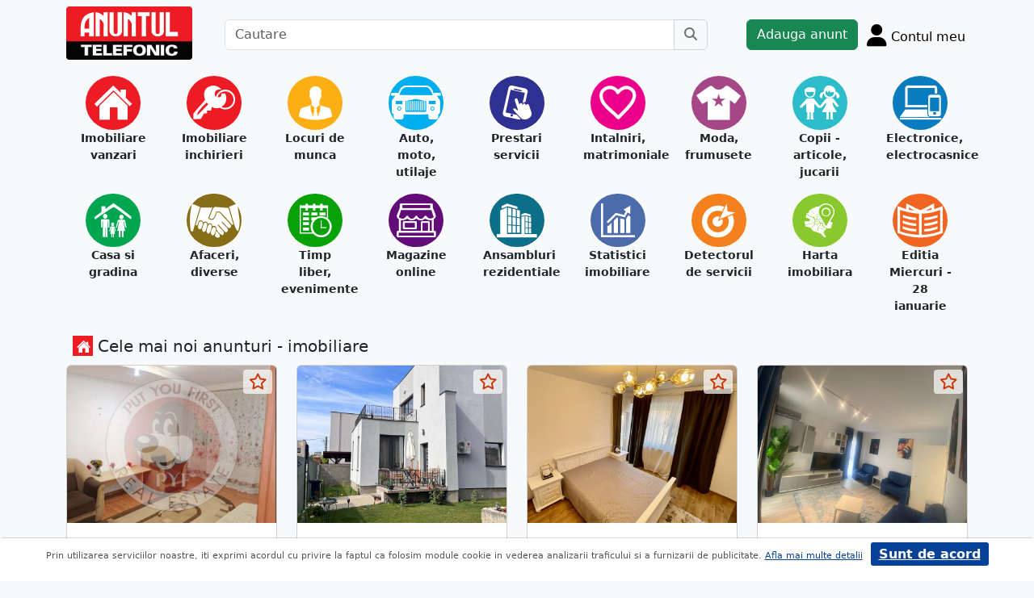

--- FILE ---
content_type: text/html; charset=UTF-8
request_url: https://www.anuntul.ro/?path=index.php&menu=anunturi&RubricaID=15&SubrubricaID=66
body_size: 8743
content:
<!DOCTYPE html>
<html lang="ro">
    <head>
        <meta charset="utf-8">
        <meta name="viewport" content="width=device-width, initial-scale=1">
        <title>Anuntul Telefonic</title>
                
        <meta name="description" content="Adauga anunturi online si in Anuntul Telefonic  - primul ziar de mica si mare publicitate din Bucuresti. Cauta printre anunturi imobiliare reale, locuri de munca valabile, oferte de prestari servicii, autoturisme noi si second hand. Pur si simplu cumpara si vinde orice pe anuntul.ro">
                
                        <link rel="stylesheet" href="/build/4324.bdc290e7.css"><link rel="stylesheet" href="/build/app.d534346a.css">            
        
    <link rel="stylesheet" href="/build/home.17c1589f.css">
        
        <script defer>
            window.dataLayer = window.dataLayer || [];
            window.dataLayer.push({
                'dlvPageCategory': 'home'
            });
        </script>          
                                   
        <!-- Google Tag Manager -->
        <script>(function(w,d,s,l,i){w[l]=w[l]||[];w[l].push({'gtm.start':
        new Date().getTime(),event:'gtm.js'});var f=d.getElementsByTagName(s)[0],
        j=d.createElement(s),dl=l!='dataLayer'?'&l='+l:'';j.async=true;j.src=
        'https://www.googletagmanager.com/gtm.js?id='+i+dl;f.parentNode.insertBefore(j,f);
        })(window,document,'script','dataLayer','GTM-32WV');</script>
        <!-- End Google Tag Manager -->
        
                
                        <!-- TikTok Pixel Code Start -->
        <script>
        !function (w, d, t) {
          w.TiktokAnalyticsObject=t;var ttq=w[t]=w[t]||[];ttq.methods=["page","track","identify","instances","debug","on","off","once","ready","alias","group","enableCookie","disableCookie","holdConsent","revokeConsent","grantConsent"],ttq.setAndDefer=function(t,e){t[e]=function(){t.push([e].concat(Array.prototype.slice.call(arguments,0)))}};for(var i=0;i<ttq.methods.length;i++)ttq.setAndDefer(ttq,ttq.methods[i]);ttq.instance=function(t){for(
        var e=ttq._i[t]||[],n=0;n<ttq.methods.length;n++)ttq.setAndDefer(e,ttq.methods[n]);return e},ttq.load=function(e,n){var r="https://analytics.tiktok.com/i18n/pixel/events.js",o=n&&n.partner;ttq._i=ttq._i||{},ttq._i[e]=[],ttq._i[e]._u=r,ttq._t=ttq._t||{},ttq._t[e]=+new Date,ttq._o=ttq._o||{},ttq._o[e]=n||{};n=document.createElement("script")
        ;n.type="text/javascript",n.async=!0,n.src=r+"?sdkid="+e+"&lib="+t;e=document.getElementsByTagName("script")[0];e.parentNode.insertBefore(n,e)};


          ttq.load('CRV9C5JC77U61CV1L5AG');
          ttq.page();
        }(window, document, 'ttq');
        </script>
        <!-- TikTok Pixel Code End -->
    </head>
    <body class="d-flex flex-column h-100; bg-light">
        <!-- Google Tag Manager (noscript) -->
        <noscript><iframe src="https://www.googletagmanager.com/ns.html?id=GTM-32WV" accesskey=""height="0" width="0" style="display:none;visibility:hidden"></iframe></noscript>
        <!-- End Google Tag Manager (noscript) -->  

        <header class="">
            <div class="container p-1">
                <div class="hstack">
                    <div class="c-logo">        
                        <a href="/"><img src="/build/logo.0789d363.png" alt="logo" class="d-inline-block mt-1 ms-2 img-fluid" width="254" height="108" ></a>
                    </div>
                    <div class="w-100 ">
                        <div class="cautare input-group w-100 px-sm-5 mx-auto mt-2 d-none d-md-flex">
                            <input type="text" class="form-control" placeholder="Cautare" aria-label="Cautare" aria-describedby="cautare" autocomplete='off' data-path=""> 
                            <button class="btn-cautare btn btn-outline-secondary" type="button" id="cautare_top" aria-label="Cauta"><i class="fa-solid fa-magnifying-glass"></i></button>
                        </div>
                                            </div>    
                                            <a class="btn btn-success  mt-2 text-nowrap" href="/cont/adauga-anunt">Adauga anunt</a>
                                        <div class="h-cont dropdown mt-2 text-nowrap">
                        <button class="btn-top-cont position-relative" type="button" data-bs-toggle="dropdown" aria-expanded="false" aria-label="Cont">
                            <i class="fa-solid fa-user fs-3"></i>
                            <span class="txt d-none d-sm-inline-block " style="vertical-align: text-bottom;">Contul meu</span>
                                                    </button>
                        <ul class="dropdown-menu dropdown-menu-end">
                                     <li><div class="mb-2">
            <a class="btn btn-outline-dark mx-2" href="/login">Intra in cont</a>
            <a class="btn btn-outline-dark me-2" href="/login/creare-cont">Creare Cont</a>
        </div>
    </li>
<li><a class="dropdown-item" href="/cont/anunturile-mele"><i class="fa-regular fa-square-list"></i>&nbsp; Anunturile mele</a></li>
<li><a class="dropdown-item" href="/cont/cautari"><i class="fa-solid fa-magnifying-glass"></i>&nbsp; Cautari salvate</a></li>
<li><a class="dropdown-item" href="/cont/mesaje-primite"><i class="fa-regular fa-envelope"></i>&nbsp; Mesajele mele</a></li>
<li><a class="dropdown-item" href="/anunturi-favorite"><i class="fa-regular fa-star"></i>&nbsp; Anunturi favorite <span class="badge rounded-pill bg-dark d-none">0</span></a></li>
<li><a class="dropdown-item" href="/cont/alimentare"><i class="fa-regular fa-credit-card"></i>&nbsp; Alimentare cont</a></li>
    <li><a class="dropdown-item" href="/cont/adauga-anunt"><i class="fa-solid fa-plus"></i>&nbsp; Adauga Anunt</a></li>

                        </ul>
                    </div>
                    
                </div>    
            </div>
            
        </header>
    
        <main class="">            
            <div class="container">
                <div class="row pb-2 px-2 bg-light">
                    <div class="cautare input-group pt-2  cautare-bottom d-md-none">
                        <input type="text" class="form-control" placeholder="Cautare" aria-label="Cautare" aria-describedby="cautare" data-path="">
                        <button class="btn-cautare btn btn-outline-secondary" type="button" aria-label="Cauta"><i class="fa-solid fa-magnifying-glass"></i></button>
                    </div>
                </div>
                 
                 
                 
                        
                                                    
     
     
     
        <div class="sumar-home row row-cols-3 row-cols-sm-5 row-cols-lg-9 g-2">
                                <div class="col mt-3 ">  
                <div class="mx-1 mx-sm-2 mx-lg-3 position-relative">
                    <div class='w-100 position-relative rubrica-container'>
                        <div class="r-1 rounded-circle"></div>
                        <i class="fa-kit fa-01-imobiliare-ats text-white" ></i>
                    </div>
                                            <a class='text-decoration-none text-dark stretched-link' href="/anunturi-imobiliare-vanzari/" >Imobiliare vanzari</a>
                                    </div>
            </div>

                
                                <div class="col mt-3 ">  
                <div class="mx-1 mx-sm-2 mx-lg-3 position-relative">
                    <div class='w-100 position-relative rubrica-container'>
                        <div class="r-13 rounded-circle"></div>
                        <i class="fa-kit fa-02-imobiliare-inchirieri-ats text-white" ></i>
                    </div>
                                            <a class='text-decoration-none text-dark stretched-link' href="/anunturi-imobiliare-inchirieri/" >Imobiliare inchirieri</a>
                                    </div>
            </div>

                
                                <div class="col mt-3 ">  
                <div class="mx-1 mx-sm-2 mx-lg-3 position-relative">
                    <div class='w-100 position-relative rubrica-container'>
                        <div class="r-9 rounded-circle"></div>
                        <i class="fa-kit fa-03-jobs-ats text-white" ></i>
                    </div>
                                            <a class='text-decoration-none text-dark stretched-link' href="/anunturi-locuri-de-munca/" >Locuri de munca</a>
                                    </div>
            </div>

                
                                <div class="col mt-3 ">  
                <div class="mx-1 mx-sm-2 mx-lg-3 position-relative">
                    <div class='w-100 position-relative rubrica-container'>
                        <div class="r-5 rounded-circle"></div>
                        <i class="fa-kit fa-04-auto-ats text-white" ></i>
                    </div>
                                            <a class='text-decoration-none text-dark stretched-link' href="/anunturi-auto-moto/" >Auto, moto, utilaje</a>
                                    </div>
            </div>

                
                                <div class="col mt-3 ">  
                <div class="mx-1 mx-sm-2 mx-lg-3 position-relative">
                    <div class='w-100 position-relative rubrica-container'>
                        <div class="r-10 rounded-circle"></div>
                        <i class="fa-kit fa-05-prestari-ats text-white" ></i>
                    </div>
                                            <a class='text-decoration-none text-dark stretched-link' href="/anunturi-prestari-servicii/" >Prestari servicii</a>
                                    </div>
            </div>

                
                                <div class="col mt-3 ">  
                <div class="mx-1 mx-sm-2 mx-lg-3 position-relative">
                    <div class='w-100 position-relative rubrica-container'>
                        <div class="r-11 rounded-circle"></div>
                        <i class="fa-kit fa-06-matrim-ats text-white" ></i>
                    </div>
                                            <a class='text-decoration-none text-dark stretched-link' href="/anunturi-intalniri-matrimoniale/" >Intalniri, matrimoniale</a>
                                    </div>
            </div>

                
                                <div class="col mt-3 ">  
                <div class="mx-1 mx-sm-2 mx-lg-3 position-relative">
                    <div class='w-100 position-relative rubrica-container'>
                        <div class="r-181 rounded-circle"></div>
                        <i class="fa-kit fa-07-moda-ats text-white" ></i>
                    </div>
                                            <a class='text-decoration-none text-dark stretched-link' href="/anunturi-moda-frumusete/" >Moda, frumusete</a>
                                    </div>
            </div>

                
                                <div class="col mt-3 ">  
                <div class="mx-1 mx-sm-2 mx-lg-3 position-relative">
                    <div class='w-100 position-relative rubrica-container'>
                        <div class="r-201 rounded-circle"></div>
                        <i class="fa-kit fa-08-copii-ats text-white" ></i>
                    </div>
                                            <a class='text-decoration-none text-dark stretched-link' href="/anunturi-copii-articole-jucarii/" >Copii - articole, jucarii</a>
                                    </div>
            </div>

                
                                <div class="col mt-3 ">  
                <div class="mx-1 mx-sm-2 mx-lg-3 position-relative">
                    <div class='w-100 position-relative rubrica-container'>
                        <div class="r-191 rounded-circle"></div>
                        <i class="fa-kit fa-09-electronice-ats text-white" ></i>
                    </div>
                                            <a class='text-decoration-none text-dark stretched-link' href="/anunturi-electronice-electrocasnice/" >Electronice, electrocasnice</a>
                                    </div>
            </div>

                
                                <div class="col mt-3 ">  
                <div class="mx-1 mx-sm-2 mx-lg-3 position-relative">
                    <div class='w-100 position-relative rubrica-container'>
                        <div class="r-171 rounded-circle"></div>
                        <i class="fa-kit fa-10-casasigradina-ats text-white" ></i>
                    </div>
                                            <a class='text-decoration-none text-dark stretched-link' href="/anunturi-casa-si-gradina/" >Casa si gradina</a>
                                    </div>
            </div>

                
                                <div class="col mt-3 ">  
                <div class="mx-1 mx-sm-2 mx-lg-3 position-relative">
                    <div class='w-100 position-relative rubrica-container'>
                        <div class="r-12 rounded-circle"></div>
                        <i class="fa-kit fa-11-afaceri-ats text-white" ></i>
                    </div>
                                            <a class='text-decoration-none text-dark stretched-link' href="/anunturi-afaceri-diverse/" >Afaceri, diverse</a>
                                    </div>
            </div>

                
                                <div class="col mt-3 ">  
                <div class="mx-1 mx-sm-2 mx-lg-3 position-relative">
                    <div class='w-100 position-relative rubrica-container'>
                        <div class="r-14 rounded-circle"></div>
                        <i class="fa-kit fa-12-timpliber-ats text-white" ></i>
                    </div>
                                            <a class='text-decoration-none text-dark stretched-link' href="/anunturi-timp-liber-evenimente/" >Timp liber, evenimente</a>
                                    </div>
            </div>

                
                <div class="col mt-3 ">  
            <div class="mx-1 mx-sm-2 mx-lg-3 position-relative">
                <div class='w-100 position-relative rubrica-container'>
                    <div class="r-magazine rounded-circle"></div>
                    <i class="fa-kit fa-13-magazineonline-ats text-white" ></i>
                </div>
                <a class='text-decoration-none text-dark stretched-link' href="/magazine/">Magazine online</a>
            </div>
        </div>
        <div class="col mt-3">  
            <div class="mx-1 mx-sm-2 mx-lg-3 position-relative">
                <div class='w-100 position-relative rubrica-container'>
                    <div class="r-ansambluri rounded-circle"></div>
                    <i class="fa-kit fa-14-rezidentiale-ats text-white" ></i>
                </div>
                <a class='text-decoration-none text-dark stretched-link' href="/ansambluri-rezidentiale">Ansambluri rezidentiale</a>
            </div>
        </div>
        <div class="col mt-3">  
            <div class="mx-1 mx-sm-2 mx-lg-3 position-relative">
                <div class='w-100 position-relative rubrica-container'>
                    <div class="r-statistici rounded-circle"></div>
                    <i class="fa-kit fa-15-statistici-ats text-white" ></i>
                </div>
                <a class='text-decoration-none text-dark stretched-link' href="/statistici-imobiliare/">Statistici imobiliare</a>
            </div>
        </div>
        <div class="col mt-3">  
            <div class="mx-1 mx-sm-2 mx-lg-3 position-relative">
                <div class='w-100 position-relative rubrica-container'>
                    <div class="r-detector rounded-circle"></div>
                    <i class="fa-kit fa-16-detectorul-ats text-white" ></i>
                </div>
                <a class='text-decoration-none text-dark stretched-link' href="/firme-prestari-servicii">Detectorul de servicii</a>
            </div>
        </div>
        <div class="col mt-3">  
            <div class="mx-1 mx-sm-2 mx-lg-3 position-relative">
                <div class='w-100 position-relative rubrica-container'>
                    <div class="r-harta rounded-circle"></div>
                    <i class="fa-kit fa-17-harta-ats text-white" ></i>
                </div>
                <a class='text-decoration-none text-dark stretched-link' href="/harta-anunturi-imobiliare-vanzari/">Harta imobiliara</a>
            </div>
        </div>
        <div class="col mt-3">  
            <div class="mx-1 mx-sm-2 mx-lg-3 position-relative">
                <div class='w-100 position-relative rubrica-container'>
                    <div class="r-editie rounded-circle"></div>
                    <i class="fa-kit fa-18-ziar-ats text-white" ></i>
                </div>
                <a class='text-decoration-none text-dark stretched-link' href="https://www.anuntul.ro/editie-pdf/2026/28-01-2026">Editia <br/>Miercuri - 28 ianuarie</a>
            </div>
        </div>
    </div>
                       <h3 class="titlu-rubrica-home mt-4 d-inline-block mx-2 fs-5 text-dark"><div class="r-small r-1 "><i class="fa-kit fa-01-imobiliare-ats text-white" ></i></div> Cele mai noi anunturi - imobiliare</h3>
    <div class="row row-cols-1 row-cols-md-3 row-cols-lg-4 g-4">
            <div class="col ">
            <div class="card h-100" style="">
                            <img src="https://stor0.anuntul.ro/media/foto/landscape/2026/1/19/441743561.jpg" class="card-img-top img-fluid" height="600" width="800" loading="lazy" alt="..."/>
        <div class="card-body">
        <div class="card-title h5 text-truncate"><a class="text-blue700 text-decoration-none stretched-link" href="/anunt-vanzare-apartament-2-camere-policlinica-rahova-2-camere-VeQ1ak">Policlinica Rahova | 2 camere | 56mp | Decomandat | B12641</a></div>
        <div class="hstack">
            <div class="card-text fw-bold text-red-at" style="font-size:1.1rem">
                                                            90.000 €
                                                </div>
            <div class="ms-auto card-text text-end text-muted">Bucuresti 16:57</div>
        </div>
    </div>
    <a href="#" class="anunt-fav zi-100 rounded-1" data-a="66661351" data-t="a86bbae00885c8c60145548bcf.-TvHdli3cu0x8d3ccGvvWw5LSKGsi4JLRIW6-cbSKrE.yVmOKR38E8BJup_kJTyCdkwRL8qU-uc4F9-Kyaenf_S2fr0VMIUqmli9jA" aria-label="selecteaza anunt"><i class="text-red-at fa-regular fa-star "></i></a>   
</div>  
        </div>   
            <div class="col ">
            <div class="card h-100" style="">
                            <img src="https://stor0.anuntul.ro/media/foto/landscape/2025/9/16/438821741.jpeg" class="card-img-top img-fluid" height="600" width="800" loading="lazy" alt="..."/>
        <div class="card-body">
        <div class="card-title h5 text-truncate"><a class="text-blue700 text-decoration-none stretched-link" href="/anunt-vanzare-casa-corbeanca-proprietate-de-Z0kKPG">Corbeanca, proprietate de vanzare, 2 case pe teren de 470 mp</a></div>
        <div class="hstack">
            <div class="card-text fw-bold text-red-at" style="font-size:1.1rem">
                                                            300.000 €
                                                </div>
            <div class="ms-auto card-text text-end text-muted">Ilfov 16:57</div>
        </div>
    </div>
    <a href="#" class="anunt-fav zi-100 rounded-1" data-a="66365181" data-t="00813a3bd0aa9fb8ef750b24aed.elRPdAs7nHFoFoDvDUk_iHHo49HNMcIyfyUAHBe87Ec.SjYGK05w_VwQXcLXWB5SpTOyhLr1QKdBLH8wLHbJuQI1ETUXYwnEBgFa0Q" aria-label="selecteaza anunt"><i class="text-red-at fa-regular fa-star "></i></a>   
</div>  
        </div>   
            <div class="col ">
            <div class="card h-100" style="">
                            <img src="https://stor0.anuntul.ro/media/foto/landscape/2026/1/22/441917471.jpeg" class="card-img-top img-fluid" height="600" width="800" loading="lazy" alt="..."/>
        <div class="card-body">
        <div class="card-title h5 text-truncate"><a class="text-blue700 text-decoration-none stretched-link" href="/anunt-inchiriere-apartament-3-camere-cotroceni-zMnvB7">Cotroceni</a></div>
        <div class="hstack">
            <div class="card-text fw-bold text-red-at" style="font-size:1.1rem">
                                                            850 €
                                                </div>
            <div class="ms-auto card-text text-end text-muted">Bucuresti 16:57</div>
        </div>
    </div>
    <a href="#" class="anunt-fav zi-100 rounded-1" data-a="66673001" data-t="8e.IQAPZLmtBvbiLSBb1sunbskKd0EC9AbpuPYsZbXS994.EWJGO_zmZ9uaZmJjg5zKQ4tQECo6hWOa66wcVdSnoptuRXUH0Z9egYthcQ" aria-label="selecteaza anunt"><i class="text-red-at fa-regular fa-star "></i></a>   
</div>  
        </div>   
            <div class="col d-md-none d-lg-block">
            <div class="card h-100" style="">
                            <img src="https://stor0.anuntul.ro/media/foto/landscape/2026/1/16/441695841.jpeg" class="card-img-top img-fluid" height="600" width="800" loading="lazy" alt="..."/>
        <div class="card-body">
        <div class="card-title h5 text-truncate"><a class="text-blue700 text-decoration-none stretched-link" href="/anunt-inchiriere-apartament-2-camere-grozavesti-parcul-rmaVaz">Grozavesti, Parcul Politehnicii, Regie, Novum,</a></div>
        <div class="hstack">
            <div class="card-text fw-bold text-red-at" style="font-size:1.1rem">
                                                            690 €
                                                </div>
            <div class="ms-auto card-text text-end text-muted">Bucuresti 16:57</div>
        </div>
    </div>
    <a href="#" class="anunt-fav zi-100 rounded-1" data-a="66656071" data-t="a31560d3049d2a5fe85ec7f8fd6e61.3Rw_mwu-QOtavftb5tnOYGCWkaeZE8O8jSCb6ApjS1o.7X52xE71IcYi9rljs46jTSLM9syhYqbP3nqr2GsWHh-SWUX4Y4wYnDPxqg" aria-label="selecteaza anunt"><i class="text-red-at fa-regular fa-star "></i></a>   
</div>  
        </div>   
        </div>
               <h3 class="titlu-rubrica-home mt-4 d-inline-block mx-2 fs-5 text-dark"><div class="r-small r-9 "><i class="fa-kit fa-03-jobs-ats text-white" ></i></div> Cele mai noi anunturi - locuri de munca</h3>
    <div class="row row-cols-1 row-cols-md-3 row-cols-lg-4 g-4">
            <div class="col ">
            <div class="card h-100" style="">
                            <img src="https://stor0.anuntul.ro/media/foto/landscape/2022/5/26/276004571.jpg" class="card-img-top img-fluid" height="600" width="800" loading="lazy" alt="..."/>
        <div class="card-body">
        <div class="card-title h5 text-truncate"><a class="text-blue700 text-decoration-none stretched-link" href="/anunt-angajare-confectionera-cu-experienta-m3kJjG">Confectionera cu experienta</a></div>
        <div class="hstack">
            <div class="card-text fw-bold text-red-at" style="font-size:1.1rem">
                            </div>
            <div class="ms-auto card-text text-end text-muted">Bucuresti 16:48</div>
        </div>
    </div>
    <a href="#" class="anunt-fav zi-100 rounded-1" data-a="66409411" data-t="adad2826547419b.jruAnN95tfNXQDf8JpFTvrBikjgw5sU8AKfH8X5b1gg.vtnJw5oy1N4vC3XEc8Y-k_I49VMIl6BPU_33wR8ug03B_vr_t0vthD4MZg" aria-label="selecteaza anunt"><i class="text-red-at fa-regular fa-star "></i></a>   
</div>  
        </div>   
            <div class="col ">
            <div class="card h-100" style="">
                            <img src="https://stor0.anuntul.ro/media/foto/landscape/2024/7/17/383091681.jpg" class="card-img-top img-fluid" height="600" width="800" loading="lazy" alt="..."/>
        <div class="card-body">
        <div class="card-title h5 text-truncate"><a class="text-blue700 text-decoration-none stretched-link" href="/anunt-angajare-agenti-de-securitate-Z0nYWM">Agenti de securitate,</a></div>
        <div class="hstack">
            <div class="card-text fw-bold text-red-at" style="font-size:1.1rem">
                                                                                                                        <small>pana la</small> 3.000 RON
                                                                                                    </div>
            <div class="ms-auto card-text text-end text-muted">Bucuresti 16:46</div>
        </div>
    </div>
    <a href="#" class="anunt-fav zi-100 rounded-1" data-a="65075281" data-t="5ee8ee0a1.KODo8S_bq7TBiWOHGGxzn0RdDIzui23PfQduLwy4XuU.GIKhrmqQypm5wiG_TTsesgYHa-fW-gi8Ll1eH23NC6BnpZKSR-nzw6jFMg" aria-label="selecteaza anunt"><i class="text-red-at fa-regular fa-star "></i></a>   
</div>  
        </div>   
            <div class="col ">
            <div class="card h-100" style="">
                            <img src="https://stor0.anuntul.ro/media/foto/landscape/2025/9/6/438509661.png" class="card-img-top img-fluid" height="600" width="800" loading="lazy" alt="..."/>
        <div class="card-body">
        <div class="card-title h5 text-truncate"><a class="text-blue700 text-decoration-none stretched-link" href="/anunt-angajare-instalator-cu-experienta-ee8ZKY">Instalator cu experienta</a></div>
        <div class="hstack">
            <div class="card-text fw-bold text-red-at" style="font-size:1.1rem">
                                                                                                                        <small>pana la</small> 3.000 €
                                                                                                    </div>
            <div class="ms-auto card-text text-end text-muted">Bucuresti 16:42</div>
        </div>
    </div>
    <a href="#" class="anunt-fav zi-100 rounded-1" data-a="66336921" data-t="b9f911bab6174f781ad60f.1UBIDd7mprHLCC0w94C9dfbOT6uz-5UNPnu-9KSGS-8.5SIBUputx5yzQ28IotfQWLSUKMCLivB-bSGOxMXzHqqaBTJuttT-xqJEfA" aria-label="selecteaza anunt"><i class="text-red-at fa-regular fa-star "></i></a>   
</div>  
        </div>   
            <div class="col d-md-none d-lg-block">
            <div class="card h-100" style="">
                            <img src="https://stor0.anuntul.ro/media/foto/landscape/2025/10/13/439567771.webp" class="card-img-top img-fluid" height="600" width="800" loading="lazy" alt="..."/>
        <div class="card-body">
        <div class="card-title h5 text-truncate"><a class="text-blue700 text-decoration-none stretched-link" href="/anunt-angajare-secretara-personala-zMq7KL">Secretara personala,</a></div>
        <div class="hstack">
            <div class="card-text fw-bold text-red-at" style="font-size:1.1rem">
                                                                                                                        12.000 RON
                                                                                                    </div>
            <div class="ms-auto card-text text-end text-muted">Bucuresti 16:33</div>
        </div>
    </div>
    <a href="#" class="anunt-fav zi-100 rounded-1" data-a="66399701" data-t="e387646bc2e6063d80b896e231ae.GycKtfeHETsy5T5zuq1rPvb9etD02FJ2CA4dgYy6piM.K0VD6rLMcBZKrnxL7_oGE7SnHbvMqTcFW1Qtse3P82ZUYnDWn7VJTFupbw" aria-label="selecteaza anunt"><i class="text-red-at fa-regular fa-star "></i></a>   
</div>  
        </div>   
        </div>
               <h3 class="titlu-rubrica-home mt-4 d-inline-block mx-2 fs-5 text-dark"><div class="r-small r-5 "><i class="fa-kit fa-04-auto-ats text-white" ></i></div> Cele mai noi anunturi - auto</h3>
    <div class="row row-cols-1 row-cols-md-3 row-cols-lg-4 g-4">
            <div class="col ">
            <div class="card h-100" style="">
                            <img src="https://stor0.anuntul.ro/media/foto/landscape/2026/1/22/441918651.jpeg" class="card-img-top img-fluid" height="600" width="800" loading="lazy" alt="..."/>
        <div class="card-body">
        <div class="card-title h5 text-truncate"><a class="text-blue700 text-decoration-none stretched-link" href="/anunt-autoturism-mercedes-benz-gla-m3Vdyx">Mercedes-Benz GLA</a></div>
        <div class="hstack">
            <div class="card-text fw-bold text-red-at" style="font-size:1.1rem">
                                                            17.500 €
                                                </div>
            <div class="ms-auto card-text text-end text-muted">Ilfov 16:51</div>
        </div>
    </div>
    <a href="#" class="anunt-fav zi-100 rounded-1" data-a="66673111" data-t="8576161131c0863f31aec09d4.uLuTHEuR1dxhm1bN2zJK8Z-qkXl_2Dh97wXw6cl2iKA.iNnaQw7atPEZ0BT1jmUn3N3w9hJHqV0OvF_A2agD3eX3_ul_I6ONqwjXBw" aria-label="selecteaza anunt"><i class="text-red-at fa-regular fa-star "></i></a>   
</div>  
        </div>   
            <div class="col ">
            <div class="card h-100" style="">
                            <img src="https://stor0.anuntul.ro/media/foto/landscape/2025/12/27/441388811.jpg" class="card-img-top img-fluid" height="600" width="800" loading="lazy" alt="..."/>
        <div class="card-body">
        <div class="card-title h5 text-truncate"><a class="text-blue700 text-decoration-none stretched-link" href="/anunt-autoturism-volkswagen-jetta-m3erk2">Volkswagen Jetta</a></div>
        <div class="hstack">
            <div class="card-text fw-bold text-red-at" style="font-size:1.1rem">
                                                            4.999 €
                                                </div>
            <div class="ms-auto card-text text-end text-muted">Bihor 16:48</div>
        </div>
    </div>
    <a href="#" class="anunt-fav zi-100 rounded-1" data-a="66268711" data-t="cf4fbabe5364df7b65f2fa7be7299.fJnjMYveW42L9LhxoRNP65R7QSzsP0CmD2VvJ6xuAik.TPuqbs6VOqDzv_pJ9EQixtYhJkfUTiXVXD9fF80bV2wz3JlS4-wD-uK46Q" aria-label="selecteaza anunt"><i class="text-red-at fa-regular fa-star "></i></a>   
</div>  
        </div>   
            <div class="col ">
            <div class="card h-100" style="">
                            <img src="https://stor0.anuntul.ro/media/foto/landscape/2025/4/9/432020991.jpg" class="card-img-top img-fluid" height="600" width="800" loading="lazy" alt="..."/>
        <div class="card-body">
        <div class="card-title h5 text-truncate"><a class="text-blue700 text-decoration-none stretched-link" href="/anunt-autoturism-skoda-octavia-BJXvLx">Skoda Octavia</a></div>
        <div class="hstack">
            <div class="card-text fw-bold text-red-at" style="font-size:1.1rem">
                                                            10.590 €
                                                </div>
            <div class="ms-auto card-text text-end text-muted">Bihor 16:45</div>
        </div>
    </div>
    <a href="#" class="anunt-fav zi-100 rounded-1" data-a="65752631" data-t="1eb853eedffee9667c4c65.NZv-U1476sSLOdV-vDiCjF2OFaHC8pHDzyZDUZ1jqKw.Bfm3DBtwi-nzcpdG6W_voR_Ucsr6g_SwnHxzYfwW_el63oQwNgmys-J1hA" aria-label="selecteaza anunt"><i class="text-red-at fa-regular fa-star "></i></a>   
</div>  
        </div>   
            <div class="col d-md-none d-lg-block">
            <div class="card h-100" style="">
                            <img src="https://stor0.anuntul.ro/media/foto/landscape/2026/1/9/441555371.jpg" class="card-img-top img-fluid" height="600" width="800" loading="lazy" alt="..."/>
        <div class="card-body">
        <div class="card-title h5 text-truncate"><a class="text-blue700 text-decoration-none stretched-link" href="/anunt-autoturism-mercedes-benz--26VNGB">Mercedes-Benz </a></div>
        <div class="hstack">
            <div class="card-text fw-bold text-red-at" style="font-size:1.1rem">
                                                            12.000 €
                                                </div>
            <div class="ms-auto card-text text-end text-muted">Bucuresti 16:42</div>
        </div>
    </div>
    <a href="#" class="anunt-fav zi-100 rounded-1" data-a="64929561" data-t="de0a14cfbb695e0abf6fcc.lcxqlyg2t83mxN6B9rGsJJtUGH-RDtp3RjWbiz_7maM.pa4jyG191uCej5y5o-bBCdkOfxSpf78EFW-ru16OzObaiRD0QATvuo-Ijw" aria-label="selecteaza anunt"><i class="text-red-at fa-regular fa-star "></i></a>   
</div>  
        </div>   
        </div>
               <h3 class="titlu-rubrica-home mt-4 d-inline-block mx-2 fs-5 text-dark"><div class="r-small r-10 "><i class="fa-kit fa-05-prestari-ats text-white" ></i></div> Cele mai noi anunturi - prestari servicii</h3>
    <div class="row row-cols-1 row-cols-md-3 row-cols-lg-4 g-4">
            <div class="col ">
            <div class="card h-100" style="">
                            <img src="https://stor0.anuntul.ro/media/foto/landscape/2022/3/3/271355151.png" class="card-img-top img-fluid" height="600" width="800" loading="lazy" alt="..."/>
        <div class="card-body">
        <div class="card-title h5 text-truncate"><a class="text-blue700 text-decoration-none stretched-link" href="/anunt-contafm-expert-consult-kDyBxW">Contafm Expert Consult, Cabinet Expert Contabil</a></div>
        <div class="hstack">
            <div class="card-text fw-bold text-red-at" style="font-size:1.1rem">
                            </div>
            <div class="ms-auto card-text text-end text-muted">Bucuresti 16:51</div>
        </div>
    </div>
    <a href="#" class="anunt-fav zi-100 rounded-1" data-a="57437641" data-t="d989d76cc5f714ec1cfdfc.lZAw62n-6A2DQP3pIeDRa2NNi_9y_ImjfdI9PvN9VD8.pfJ5tCy1iSD7C7_RdLe8RiEX7JRKjezQLogNDpIIAXra1UqIAcyweuoMrA" aria-label="selecteaza anunt"><i class="text-red-at fa-regular fa-star "></i></a>   
</div>  
        </div>   
            <div class="col ">
            <div class="card h-100" style="">
                            <img src="https://stor0.anuntul.ro/media/foto/landscape/2025/11/19/440627941.jpg" class="card-img-top img-fluid" height="600" width="800" loading="lazy" alt="..."/>
        <div class="card-body">
        <div class="card-title h5 text-truncate"><a class="text-blue700 text-decoration-none stretched-link" href="/anunt-boxe-pentru-depozitare-eaEqW2">Boxe pentru depozitare,</a></div>
        <div class="hstack">
            <div class="card-text fw-bold text-red-at" style="font-size:1.1rem">
                            </div>
            <div class="ms-auto card-text text-end text-muted">Bucuresti 16:51</div>
        </div>
    </div>
    <a href="#" class="anunt-fav zi-100 rounded-1" data-a="62359121" data-t="f0ef8ce81234c4eb5.sJNBFzM9-L1qzPafi1RRWQJ3DGV0xFcRtIitaXksAOs.gPEISHZ2mZASh7Sn3gM8dEAtaw5MtTJi59KdWRhZVa7_1jt0Ww-gygOApw" aria-label="selecteaza anunt"><i class="text-red-at fa-regular fa-star "></i></a>   
</div>  
        </div>   
            <div class="col ">
            <div class="card h-100" style="">
                            <img src="https://stor0.anuntul.ro/media/foto/landscape/2024/2/29/352918661.jpg" class="card-img-top img-fluid" height="600" width="800" loading="lazy" alt="..."/>
        <div class="card-body">
        <div class="card-title h5 text-truncate"><a class="text-blue700 text-decoration-none stretched-link" href="/anunt-meditatii-scolare-si-cursuri-zKj3jV">Meditatii scolare si cursuri de picturs/desen</a></div>
        <div class="hstack">
            <div class="card-text fw-bold text-red-at" style="font-size:1.1rem">
                                                            120 RON
                                                </div>
            <div class="ms-auto card-text text-end text-muted">Bucuresti 16:45</div>
        </div>
    </div>
    <a href="#" class="anunt-fav zi-100 rounded-1" data-a="62276501" data-t="fd8f8a.ZZFZw7mNY2oSOU1jtP-cZ-3C-vXb9qge_c2Gjo0QVZY.VfMQnPzGAkdqcg9b4ajxSq-YnZ7jh81trpe2vuxlANMq1COg0b87HXt1HA" aria-label="selecteaza anunt"><i class="text-red-at fa-regular fa-star "></i></a>   
</div>  
        </div>   
            <div class="col d-md-none d-lg-block">
            <div class="card h-100" style="">
                            <img src="https://stor0.anuntul.ro/media/foto/landscape/2020/3/25/229541451.jpg" class="card-img-top img-fluid" height="600" width="800" loading="lazy" alt="..."/>
        <div class="card-body">
        <div class="card-title h5 text-truncate"><a class="text-blue700 text-decoration-none stretched-link" href="/anunt-abc-infiintare-firma-pfa-eMrM82">ABC Infiintare firma, PFA, autorizez DSV/DSP sediu</a></div>
        <div class="hstack">
            <div class="card-text fw-bold text-red-at" style="font-size:1.1rem">
                            </div>
            <div class="ms-auto card-text text-end text-muted">Bucuresti 16:42</div>
        </div>
    </div>
    <a href="#" class="anunt-fav zi-100 rounded-1" data-a="52927721" data-t="e0962e2a7532ac14.b522Z-IoZ4aDC_-JXL_J1JOOoFpP8RR0DDOTrilkT0g.X___OKdjBqv7QL2xCeik-dHUxzF3gHEHX2mjnkgRGg0g2MwEiho_8epHrg" aria-label="selecteaza anunt"><i class="text-red-at fa-regular fa-star "></i></a>   
</div>  
        </div>   
        </div>
               <h3 class="titlu-rubrica-home mt-4 d-inline-block mx-2 fs-5 text-dark"><div class="r-small r-171 "><i class="fa-kit fa-10-casasigradina-ats text-white" ></i></div> Cele mai noi anunturi - diverse</h3>
    <div class="row row-cols-1 row-cols-md-3 row-cols-lg-4 g-4">
            <div class="col ">
            <div class="card h-100" style="">
                            <img src="https://stor0.anuntul.ro/media/foto/landscape/2025/7/8/436807071.jpg" class="card-img-top img-fluid" height="600" width="800" loading="lazy" alt="..."/>
        <div class="card-body">
        <div class="card-title h5 text-truncate"><a class="text-blue700 text-decoration-none stretched-link" href="/anunt-pui-ciobanesc-german-o-luna-zMxke6">Pui Ciobanesc German o luna.</a></div>
        <div class="hstack">
            <div class="card-text fw-bold text-red-at" style="font-size:1.1rem">
                                                            2.500 RON
                                                </div>
            <div class="ms-auto card-text text-end text-muted">Bucuresti 16:57</div>
        </div>
    </div>
    <a href="#" class="anunt-fav zi-100 rounded-1" data-a="66179401" data-t="5c28b7f4aab77dc0.7_8ObDmo7hSPktxNXzkwXND-WIegn9AoFvNBcmGxKOw.351HM3zjjzn32Z51Cm5dcZKkP-yY7rVbRalxQgDEfamgunQPUZq2Y-bejQ" aria-label="selecteaza anunt"><i class="text-red-at fa-regular fa-star "></i></a>   
</div>  
        </div>   
            <div class="col ">
            <div class="card h-100" style="">
                            <img src="https://stor0.anuntul.ro/media/foto/landscape/2025/10/12/439542621.jpg" class="card-img-top img-fluid" height="600" width="800" loading="lazy" alt="..."/>
        <div class="card-body">
        <div class="card-title h5 text-truncate"><a class="text-blue700 text-decoration-none stretched-link" href="/anunt-scaun-balansoar-VekNMK">Scaun balansoar</a></div>
        <div class="hstack">
            <div class="card-text fw-bold text-red-at" style="font-size:1.1rem">
                                                            1.000 RON
                                                </div>
            <div class="ms-auto card-text text-end text-muted">Arges 16:57</div>
        </div>
    </div>
    <a href="#" class="anunt-fav zi-100 rounded-1" data-a="66437251" data-t="c143658aa736d382138f2799.N6_faVibLKcgz46ovCqMvOgvYYN96z0ywfC5JFZmYbQ.B82WNh3QTYpYhMyQ6X3hkap1BuhFmlhBkqqJFDcTNPF46qUKMKl00EmD3w" aria-label="selecteaza anunt"><i class="text-red-at fa-regular fa-star "></i></a>   
</div>  
        </div>   
            <div class="col ">
            <div class="card h-100" style="">
                            <img src="https://stor0.anuntul.ro/media/foto/landscape/2025/11/19/440633211.jpeg" class="card-img-top img-fluid" height="600" width="800" loading="lazy" alt="..."/>
        <div class="card-body">
        <div class="card-title h5 text-truncate"><a class="text-blue700 text-decoration-none stretched-link" href="/anunt-butasi-de-vita-de-vie-de-anul-rm94e8">Butasi de vita de vie de anul 3</a></div>
        <div class="hstack">
            <div class="card-text fw-bold text-red-at" style="font-size:1.1rem">
                                                            5 RON
                                                </div>
            <div class="ms-auto card-text text-end text-muted">Buzau 16:41</div>
        </div>
    </div>
    <a href="#" class="anunt-fav zi-100 rounded-1" data-a="66569071" data-t="fe9a90df91bbe08dadc0fe8.9l8ZN5WtVvjg0lTBH6o2LDnCPsrLyuN5GpfHD3FukLA.xj1QaNDmN9WYmRb5Sv1bAXuYWaHzu4YKSc33PxAbxfW5GmNU_Z8Oj4meBQ" aria-label="selecteaza anunt"><i class="text-red-at fa-regular fa-star "></i></a>   
</div>  
        </div>   
            <div class="col d-md-none d-lg-block">
            <div class="card h-100" style="">
                            <img src="https://stor0.anuntul.ro/media/foto/landscape/2025/1/30/414042491.jpeg" class="card-img-top img-fluid" height="600" width="800" loading="lazy" alt="..."/>
        <div class="card-body">
        <div class="card-title h5 text-truncate"><a class="text-blue700 text-decoration-none stretched-link" href="/anunt-vand-urgent-termomix-tm6-eemzOK">Vand Urgent Termomix TM6 Editie limitata</a></div>
        <div class="hstack">
            <div class="card-text fw-bold text-red-at" style="font-size:1.1rem">
                                                            1.250 €
                                                </div>
            <div class="ms-auto card-text text-end text-muted">Bucuresti 16:41</div>
        </div>
    </div>
    <a href="#" class="anunt-fav zi-100 rounded-1" data-a="65712721" data-t="17173068cb05cb67f1dae961.90ZT024SS52yJ1l4NR7naMSlygeJAnboWf-FLzLT-AU.xyQajCtZKrDKbBtAYEmKRYb_rWyxcxObCqW1H1OmrUC4AymwBiAT6ttrCA" aria-label="selecteaza anunt"><i class="text-red-at fa-regular fa-star "></i></a>   
</div>  
        </div>   
        </div>
       
            <h3 class="titlu-rubrica-home mt-4 d-inline-block mx-2 fs-5 text-dark">Cele mai noi articole</h3>
        <div class="row row-cols-1 row-cols-md-3 row-cols-lg-3 g-4">
                                        <div class="col align-items-stretch">
                        <div class="card h-100">
        <img src="//static.anuntul.ro/media/articole/1801/poza-listaconcediul-medical-cine-l-prescrie.jpg" class="card-img-top h-auto" loading="lazy" width="600" height="300" alt=""/>
        <div class="card-body d-flex flex-column p-3">
            <a href="/stiri-articole-comunicate/concediul-medical" class="stretched-link text-black text-decoration-none fw-bold fs-5">Concediul medical - cine-l prescrie, cum se ia și cum se plătește?</a>
            <p class="card-text">Cine are dreptul la concediu medical și cine-l prescrie * Câte zile de concediu medical se pot lua pe...</p>
            <div class="mt-auto  hstack">
                <small class="text-muted"><i class="fa-solid fa-clock"></i> 27.01.2026</small> <small class="text-muted ms-auto"><a class="zi-100 text-muted text-decoration-none" href="/stiri-articole-comunicate/locuri-de-munca/c"><i class="fa-solid fa-tag"></i> Locuri de munca</a></small> <small class="text-muted ms-auto"><i class="fa-solid fa-eye"></i> 59.349</small>
            </div>
        </div>
    </div>
                </div>
                            <div class="col align-items-stretch">
                        <div class="card h-100">
        <img src="//static.anuntul.ro/media/articole/4311/calatorie-minori.jpg" class="card-img-top h-auto" loading="lazy" width="600" height="300" alt=""/>
        <div class="card-body d-flex flex-column p-3">
            <a href="/stiri-articole-comunicate/acte-calatorie-minor-strainatate" class="stretched-link text-black text-decoration-none fw-bold fs-5">Acte necesare pentru călătoria cu un minor în străinătate</a>
            <p class="card-text">Variante: minorul călătorește singur, e însoțit de ambii părinți, doar de unul dintre ei, de o rudă...</p>
            <div class="mt-auto  hstack">
                <small class="text-muted"><i class="fa-solid fa-clock"></i> 20.01.2026</small> <small class="text-muted ms-auto"><a class="zi-100 text-muted text-decoration-none" href="/stiri-articole-comunicate/utile/c"><i class="fa-solid fa-tag"></i> Utile</a></small> <small class="text-muted ms-auto"><i class="fa-solid fa-eye"></i> 318</small>
            </div>
        </div>
    </div>
                </div>
                            <div class="col align-items-stretch">
                        <div class="card h-100">
        <img src="//static.anuntul.ro/media/articole/1301/cum-i-schimbi-paaportul.jpg" class="card-img-top h-auto" loading="lazy" width="600" height="300" alt=""/>
        <div class="card-body d-flex flex-column p-3">
            <a href="/stiri-articole-comunicate/cum-iti-schimbi-pasaportul-expirat" class="stretched-link text-black text-decoration-none fw-bold fs-5">Cum îți schimbi pașaportul în 2026</a>
            <p class="card-text">Acte, taxe și modalitatea de programare pentru preschimbarea pașaportului expirat; Cât e valabil pașaportul...</p>
            <div class="mt-auto  hstack">
                <small class="text-muted"><i class="fa-solid fa-clock"></i> 19.01.2026</small> <small class="text-muted ms-auto"><a class="zi-100 text-muted text-decoration-none" href="/stiri-articole-comunicate/utile/c"><i class="fa-solid fa-tag"></i> Utile</a></small> <small class="text-muted ms-auto"><i class="fa-solid fa-eye"></i> 56.079</small>
            </div>
        </div>
    </div>
                </div>
                    </div>
                                                    <div class="row">
                <footer class="py-3 text-center text-dark bg-light">
                    <a href="/stiri-articole-comunicate">Articole</a> | <a href="/lista-editii-calendar/2026">Arhiva ziar</a> | <a href="/termeni">Termeni si conditii</a> | <a href="/politica-de-confidentialitate">Politica de confidentialitate</a> | <a href="/contact">Contact</a> | <a href="https://www.anpc.ro" target="_blank">ANPC</a>
                    <br>
       
                    <a href="https://www.facebook.com/AnuntulRo" target="_blank" class="fs-2 m-2" aria-label="facebook"><i class="fa-brands fa-facebook"></i></a>
                    <a href="https://www.instagram.com/anuntul.ro/"  target="_blank" class="fs-2 m-2" aria-label="instagram"><i class="fa-brands fa-instagram"></i></a>
                    <a href="https://www.linkedin.com/company/35618729"  target="_blank" class="fs-2 m-2" aria-label="linkedin"><i class="fa-brands fa-linkedin"></i></a>
                    <a href="https://www.tiktok.com/@anuntultelefonic"  target="_blank" class="fs-2 m-2" aria-label="tiktok"><i class="fa-brands fa-tiktok"></i></a>
                    <a href="https://www.youtube.com/c/AnuntulTelefonic_1"  target="_blank" class="fs-2 m-2" aria-label="youtube"><i class="fa-brands fa-youtube"></i></a>
                                            <div class="container-dwl-app mb-2"><a class="app-android" href="https://play.google.com/store/apps/details?id=ro.anuntul.atw" target="_blank"><img src="/build/google-play-store.da560758.png" width="32" height="32" alt=""/><span><span class="descarca">Descarca aplicatia</span>Google Play</span></a></div>
                                        <div class="text-center">
                        <small>Copyright © 2026 ANUNTUL TELEFONIC<br>Toate drepturile rezervate.</small>   
                    </div>
                </footer>
                </div>
            </div>
        </main>
                        <script src="/build/runtime.a10d00bc.js" defer></script><script src="/build/7588.3752a19c.js" defer></script><script src="/build/3748.6d326115.js" defer></script><script src="/build/4228.95985d74.js" defer></script><script src="/build/4324.626ed08b.js" defer></script><script src="/build/app.246d024d.js" defer></script>
                    <script>
            const chatToggletUrl="/chat/toggle";
            const ackSupportUrl="/chat/ack";
                    const hubUrl=null;
            const chatSupportUrl=null;
                </script>

        
    <script src="/build/536.21718f7d.js" defer></script><script src="/build/5884.008912db.js" defer></script><script src="/build/home.a61a0c9d.js" defer></script>


  

    </body>
    
</html>


--- FILE ---
content_type: text/css
request_url: https://www.anuntul.ro/build/home.17c1589f.css
body_size: 1267
content:
.sumar-home .col a{display:block;font-size:.9rem;font-weight:700;text-align:-webkit-center;text-align:center}.titlu-rubrica-home{line-height:30px;vertical-align:super}.anunt-fav{background:hsla(0,0%,100%,.7);font-size:1.25rem;padding:0 .4rem;position:absolute;right:5px;top:5px}.versiune{v:1}.r-1,.r-13{background-color:#ed1b23}.r-5{background-color:#00adef}.r-9{background-color:#fbaf15}.r-10{background-color:#2e3092}.r-11{background-color:#ec008b}.r-12{background-color:#876d16}.r-14{background-color:#08a108}.r-171{background-color:#00a550}.r-181{background-color:#a54686}.r-191{background-color:#097cc0}.r-201{background-color:#2dbcca}.r-magazine{background-color:#620c79}.r-ansambluri{background-color:#0d6f87}.r-statistici{background-color:#4b6baa}.r-detector{background-color:#f5811e}.r-harta{background-color:#89c92d}.r-editie{background-color:#f26422}.rubrica-container{padding:0 10%}.rubrica-container .rounded-circle{padding-bottom:98%}.rubrica-container i{left:50%;position:absolute;top:50%;transform:translate(-50%,-50%)}.r-small{display:inline-block;font-size:15px!important;height:25px;text-align:center;width:25px}.r-small i{vertical-align:text-top}@media screen and (max-width:575px){.sumar-home i.fa-kit{font-size:40px}}@media screen and (min-width:576px) and (max-width:767px){.sumar-home i.fa-kit{font-size:30px}}@media screen and (min-width:768px){.sumar-home i.fa-kit{font-size:42px}}.testimonial-footer:before{border-color:#daf7c1 transparent transparent;border-style:solid;border-width:7px 7px 0;content:"";height:0;left:15px;position:absolute;top:-8px;width:0}#testimoniale .test-c:nth-child(odd) .testimonial-footer:before{border-color:#fff transparent transparent}.bg-test-green{background-color:#daf7c1}.testimonial{-webkit-line-clamp:8;line-clamp:8;-webkit-box-orient:vertical;display:-webkit-box;overflow:hidden;text-overflow:ellipsis}.fa-kit.fa-01-imobiliare-at:before,.fak.fa-01-imobiliare-at:before{content:""}.fa-kit.fa-01-imobiliare-ats:before,.fak.fa-01-imobiliare-ats:before{content:""}.fa-kit.fa-02-imobiliare-inchirieri-at:before,.fak.fa-02-imobiliare-inchirieri-at:before{content:""}.fa-kit.fa-02-imobiliare-inchirieri-ats:before,.fak.fa-02-imobiliare-inchirieri-ats:before{content:""}.fa-kit.fa-03-jobs-at:before,.fak.fa-03-jobs-at:before{content:""}.fa-kit.fa-03-jobs-ats:before,.fak.fa-03-jobs-ats:before{content:""}.fa-kit.fa-04-auto-at:before,.fak.fa-04-auto-at:before{content:""}.fa-kit.fa-04-auto-ats:before,.fak.fa-04-auto-ats:before{content:""}.fa-kit.fa-05-prestari-at:before,.fak.fa-05-prestari-at:before{content:""}.fa-kit.fa-05-prestari-ats:before,.fak.fa-05-prestari-ats:before{content:""}.fa-kit.fa-06-matrim-at:before,.fak.fa-06-matrim-at:before{content:""}.fa-kit.fa-06-matrim-ats:before,.fak.fa-06-matrim-ats:before{content:""}.fa-kit.fa-07-moda-at:before,.fak.fa-07-moda-at:before{content:""}.fa-kit.fa-07-moda-ats:before,.fak.fa-07-moda-ats:before{content:""}.fa-kit.fa-08-copii-at:before,.fak.fa-08-copii-at:before{content:""}.fa-kit.fa-08-copii-ats:before,.fak.fa-08-copii-ats:before{content:""}.fa-kit.fa-09-electronice-at:before,.fak.fa-09-electronice-at:before{content:""}.fa-kit.fa-09-electronice-ats:before,.fak.fa-09-electronice-ats:before{content:""}.fa-kit.fa-10-casasigradina-ats:before,.fak.fa-10-casasigradina-ats:before{content:""}.fa-kit.fa-11-afaceri-ats:before,.fak.fa-11-afaceri-ats:before{content:""}.fa-kit.fa-12-timpliber-ats:before,.fak.fa-12-timpliber-ats:before{content:""}.fa-kit.fa-13-magazineonline-ats:before,.fak.fa-13-magazineonline-ats:before{content:""}.fa-kit.fa-14-rezidentiale-ats:before,.fak.fa-14-rezidentiale-ats:before{content:""}.fa-kit.fa-15-statistici-ats:before,.fak.fa-15-statistici-ats:before{content:""}.fa-kit.fa-16-detectorul-ats:before,.fak.fa-16-detectorul-ats:before{content:""}.fa-kit.fa-17-harta-ats:before,.fak.fa-17-harta-ats:before{content:""}.fa-kit.fa-18-ziar-ats:before,.fak.fa-18-ziar-ats:before{content:""}.fa-kit,.fak{-moz-osx-font-smoothing:grayscale;-webkit-font-smoothing:antialiased;display:var(--fa-display,inline-block);font-family:Font Awesome Kit;font-style:normal;font-variant:normal;line-height:1;text-rendering:auto}@font-face{font-display:block;font-family:Font Awesome Kit;font-style:normal;src:url(/build/fonts/custom-icons.5d9fa549.woff2)format("woff2"),url(/build/fonts/custom-icons.50490579.ttf)format("truetype")}

--- FILE ---
content_type: application/javascript
request_url: https://www.anuntul.ro/build/home.a61a0c9d.js
body_size: 1575
content:
(self.webpackChunk=self.webpackChunk||[]).push([[1812],{1784:(t,e,r)=>{"use strict";r(6968),r(9120),r(2928),r(760),r(2704),r(3696),r(7984),r(5172),r(1904),r(2480),r(2016),r(256),r(8928),r(9708),r(3475),r(5016),r(1668),r(2844),r(3456),r(7056),r(1408),r(9456),r(9640);var n,o,a=r(6780);function i(t){return i="function"==typeof Symbol&&"symbol"==typeof Symbol.iterator?function(t){return typeof t}:function(t){return t&&"function"==typeof Symbol&&t.constructor===Symbol&&t!==Symbol.prototype?"symbol":typeof t},i(t)}function u(t,e){return e||(e=t.slice(0)),Object.freeze(Object.defineProperties(t,{raw:{value:Object.freeze(e)}}))}function c(t,e){for(var r=0;r<e.length;r++){var n=e[r];n.enumerable=n.enumerable||!1,n.configurable=!0,"value"in n&&(n.writable=!0),Object.defineProperty(t,d(n.key),n)}}function f(t,e,r){return e=s(e),function(t,e){if(e&&("object"===i(e)||"function"==typeof e))return e;if(void 0!==e)throw new TypeError("Derived constructors may only return object or undefined");return function(t){if(void 0===t)throw new ReferenceError("this hasn't been initialised - super() hasn't been called");return t}(t)}(t,l()?Reflect.construct(e,r||[],s(t).constructor):e.apply(t,r))}function l(){try{var t=!Boolean.prototype.valueOf.call(Reflect.construct(Boolean,[],(function(){})))}catch(t){}return(l=function(){return!!t})()}function s(t){return s=Object.setPrototypeOf?Object.getPrototypeOf.bind():function(t){return t.__proto__||Object.getPrototypeOf(t)},s(t)}function p(t,e){return p=Object.setPrototypeOf?Object.setPrototypeOf.bind():function(t,e){return t.__proto__=e,t},p(t,e)}function b(t,e,r){return(e=d(e))in t?Object.defineProperty(t,e,{value:r,enumerable:!0,configurable:!0,writable:!0}):t[e]=r,t}function d(t){var e=function(t,e){if("object"!=i(t)||!t)return t;var r=t[Symbol.toPrimitive];if(void 0!==r){var n=r.call(t,e||"default");if("object"!=i(n))return n;throw new TypeError("@@toPrimitive must return a primitive value.")}return("string"===e?String:Number)(t)}(t,"string");return"symbol"==i(e)?e:String(e)}var y=function(t){function e(){var t;return function(t,e){if(!(t instanceof e))throw new TypeError("Cannot call a class as a function")}(this,e),(t=f(this,e)).name="Somebody",t}var r,o,i;return function(t,e){if("function"!=typeof e&&null!==e)throw new TypeError("Super expression must either be null or a function");t.prototype=Object.create(e&&e.prototype,{constructor:{value:t,writable:!0,configurable:!0}}),Object.defineProperty(t,"prototype",{writable:!1}),e&&p(t,e)}(e,t),r=e,(o=[{key:"render",value:function(){return(0,a.kP)(n||(n=u(["<div>Hello, ","!</div>"])),this.name)}}])&&c(r.prototype,o),i&&c(r,i),Object.defineProperty(r,"prototype",{writable:!1}),e}(a.oH);b(y,"styles",(0,a.gV)(o||(o=u(["p { color: blue }"])))),b(y,"properties",{name:{type:String}}),customElements.define("my-element",y);r(1464)},1464:(t,e,r)=>{var n=r(7588);r(7532),r(9640),n((function(){n(".anunt-fav").on("click",(function(){var t="",e=n(this).children(0);return n(e).hasClass("fa-regular")?(n(e).removeClass("fa-regular").addClass("fa-solid"),t="on"):(n(e).removeClass("fa-solid").addClass("fa-regular"),t="off"),n.ajax({url:"/anuntfav",data:{id:n(this).data("a"),t:n(this).data("t"),op:t},success:function(t){t.count>0?n(".fav-count").removeClass("d-none").html(t.count):n(".fav-count").addClass("d-none").html("")}}),!1})),n(".anunt_tel .btn").on("click",(function(){n(this).attr("data-setcount")&&(n.ajax({url:n(this).data("setcount"),async:!0}),n(this).attr("data-setcount",""));var t=0;if(n.each(n(this).find("a"),(function(){n(this).html(n(this).data("tel")),n(this).attr("href","tel:"+n(this).data("tel")),n(this).show(),"false"==n(this).attr("data-expanded")&&(n(this).attr("data-expanded","true"),t++)})),t>1)return!1}))}))}},t=>{t.O(0,[7588,3748,536,5884],(()=>{return e=1784,t(t.s=e);var e}));t.O()}]);

--- FILE ---
content_type: application/javascript
request_url: https://www.anuntul.ro/build/5884.008912db.js
body_size: 11213
content:
/*! For license information please see 5884.008912db.js.LICENSE.txt */
"use strict";(self.webpackChunk=self.webpackChunk||[]).push([[5884],{3984:(t,e,r)=>{var n=r(780),i=r(4596),s=TypeError;t.exports=function(t){if(n(t))return t;throw new s(i(t)+" is not a constructor")}},2328:(t,e,r)=>{var n=r(1840),i=r(8340),s=r(368).f,o=n("unscopables"),a=Array.prototype;void 0===a[o]&&s(a,o,{configurable:!0,value:i(null)}),t.exports=function(t){a[o][t]=!0}},8444:(t,e,r)=>{var n=r(6040);t.exports=n((function(){if("function"==typeof ArrayBuffer){var t=new ArrayBuffer(8);Object.isExtensible(t)&&Object.defineProperty(t,"a",{value:8})}}))},4904:(t,e,r)=>{var n=r(2880),i=r(1447),s=r(6212),o=r(6804),a=r(9480),c=r(8488),l=i([].push),u=function(t){var e=1===t,r=2===t,i=3===t,u=4===t,h=6===t,d=7===t,p=5===t||h;return function(f,v,$,_){for(var y,g,A=o(f),m=s(A),b=a(m),E=n(v,$),S=0,w=_||c,x=e?w(f,b):r||d?w(f,0):void 0;b>S;S++)if((p||S in m)&&(g=E(y=m[S],S,A),t))if(e)x[S]=g;else if(g)switch(t){case 3:return!0;case 5:return y;case 6:return S;case 2:l(x,y)}else switch(t){case 4:return!1;case 7:l(x,y)}return h?-1:i||u?u:x}};t.exports={forEach:u(0),map:u(1),filter:u(2),some:u(3),every:u(4),find:u(5),findIndex:u(6),filterReject:u(7)}},7776:(t,e,r)=>{var n=r(6040),i=r(1840),s=r(3356),o=i("species");t.exports=function(t){return s>=51||!n((function(){var e=[];return(e.constructor={})[o]=function(){return{foo:1}},1!==e[t](Boolean).foo}))}},2244:(t,e,r)=>{var n=r(1064),i=r(780),s=r(808),o=r(1840)("species"),a=Array;t.exports=function(t){var e;return n(t)&&(e=t.constructor,(i(e)&&(e===a||n(e.prototype))||s(e)&&null===(e=e[o]))&&(e=void 0)),void 0===e?a:e}},8488:(t,e,r)=>{var n=r(2244);t.exports=function(t,e){return new(n(t))(0===e?0:e)}},8040:(t,e,r)=>{var n=r(1712),i=r(9063),s=r(5983),o=r(1840)("toStringTag"),a=Object,c="Arguments"===s(function(){return arguments}());t.exports=n?s:function(t){var e,r,n;return void 0===t?"Undefined":null===t?"Null":"string"==typeof(r=function(t,e){try{return t[e]}catch(t){}}(e=a(t),o))?r:c?s(e):"Object"===(n=s(e))&&i(e.callee)?"Arguments":n}},8931:(t,e,r)=>{var n=r(8732),i=r(368),s=r(9200);t.exports=function(t,e,r){var o=n(e);o in t?i.f(t,o,s(0,r)):t[o]=r}},6268:(t,e,r)=>{var n=r(8424),i=r(7664),s=TypeError;t.exports=function(t){if(n(this),"string"===t||"default"===t)t="string";else if("number"!==t)throw new s("Incorrect hint");return i(this,t)}},6064:(t,e,r)=>{var n=r(1447),i=Error,s=n("".replace),o=String(new i("zxcasd").stack),a=/\n\s*at [^:]*:[^\n]*/,c=a.test(o);t.exports=function(t,e){if(c&&"string"==typeof t&&!i.prepareStackTrace)for(;e--;)t=s(t,a,"");return t}},4736:(t,e,r)=>{var n=r(3652),i=r(6064),s=r(1512),o=Error.captureStackTrace;t.exports=function(t,e,r,a){s&&(o?o(t,e):n(t,"stack",i(r,a)))}},1512:(t,e,r)=>{var n=r(6040),i=r(9200);t.exports=!n((function(){var t=new Error("a");return!("stack"in t)||(Object.defineProperty(t,"stack",i(1,7)),7!==t.stack)}))},8960:(t,e,r)=>{var n=r(3528),i=r(6040),s=r(8424),o=r(8659),a=Error.prototype.toString,c=i((function(){if(n){var t=Object.create(Object.defineProperty({},"name",{get:function(){return this===t}}));if("true"!==a.call(t))return!0}return"2: 1"!==a.call({message:1,name:2})||"Error"!==a.call({})}));t.exports=c?function(){var t=s(this),e=o(t.name,"Error"),r=o(t.message);return e?r?e+": "+r:e:r}:a},7256:(t,e,r)=>{var n=r(6040);t.exports=!n((function(){return Object.isExtensible(Object.preventExtensions({}))}))},4744:(t,e,r)=>{var n=r(5744),i=Function.prototype,s=i.apply,o=i.call;t.exports="object"==typeof Reflect&&Reflect.apply||(n?o.bind(s):function(){return o.apply(s,arguments)})},2880:(t,e,r)=>{var n=r(8168),i=r(1896),s=r(5744),o=n(n.bind);t.exports=function(t,e){return i(t),void 0===e?t:s?o(t,e):function(){return t.apply(e,arguments)}}},8168:(t,e,r)=>{var n=r(5983),i=r(1447);t.exports=function(t){if("Function"===n(t))return i(t)}},6836:(t,e,r)=>{var n=r(4960);t.exports=n("document","documentElement")},8712:(t,e,r)=>{var n=r(808),i=r(3652);t.exports=function(t,e){n(e)&&"cause"in e&&i(t,"cause",e.cause)}},4872:(t,e,r)=>{var n=r(3748),i=r(1447),s=r(6480),o=r(808),a=r(6216),c=r(368).f,l=r(692),u=r(4856),h=r(7440),d=r(320),p=r(7256),f=!1,v=d("meta"),$=0,_=function(t){c(t,v,{value:{objectID:"O"+$++,weakData:{}}})},y=t.exports={enable:function(){y.enable=function(){},f=!0;var t=l.f,e=i([].splice),r={};r[v]=1,t(r).length&&(l.f=function(r){for(var n=t(r),i=0,s=n.length;i<s;i++)if(n[i]===v){e(n,i,1);break}return n},n({target:"Object",stat:!0,forced:!0},{getOwnPropertyNames:u.f}))},fastKey:function(t,e){if(!o(t))return"symbol"==typeof t?t:("string"==typeof t?"S":"P")+t;if(!a(t,v)){if(!h(t))return"F";if(!e)return"E";_(t)}return t[v].objectID},getWeakData:function(t,e){if(!a(t,v)){if(!h(t))return!0;if(!e)return!1;_(t)}return t[v].weakData},onFreeze:function(t){return p&&f&&h(t)&&!a(t,v)&&_(t),t}};s[v]=!0},1064:(t,e,r)=>{var n=r(5983);t.exports=Array.isArray||function(t){return"Array"===n(t)}},780:(t,e,r)=>{var n=r(1447),i=r(6040),s=r(9063),o=r(8040),a=r(4960),c=r(8460),l=function(){},u=a("Reflect","construct"),h=/^\s*(?:class|function)\b/,d=n(h.exec),p=!h.test(l),f=function(t){if(!s(t))return!1;try{return u(l,[],t),!0}catch(t){return!1}},v=function(t){if(!s(t))return!1;switch(o(t)){case"AsyncFunction":case"GeneratorFunction":case"AsyncGeneratorFunction":return!1}try{return p||!!d(h,c(t))}catch(t){return!0}};v.sham=!0,t.exports=!u||i((function(){var t;return f(f.call)||!f(Object)||!f((function(){t=!0}))||t}))?v:f},8659:(t,e,r)=>{var n=r(1992);t.exports=function(t,e){return void 0===t?arguments.length<2?"":e:n(t)}},8340:(t,e,r)=>{var n,i=r(8424),s=r(5045),o=r(4656),a=r(6480),c=r(6836),l=r(9308),u=r(8192),h="prototype",d="script",p=u("IE_PROTO"),f=function(){},v=function(t){return"<"+d+">"+t+"</"+d+">"},$=function(t){t.write(v("")),t.close();var e=t.parentWindow.Object;return t=null,e},_=function(){try{n=new ActiveXObject("htmlfile")}catch(t){}var t,e,r;_="undefined"!=typeof document?document.domain&&n?$(n):(e=l("iframe"),r="java"+d+":",e.style.display="none",c.appendChild(e),e.src=String(r),(t=e.contentWindow.document).open(),t.write(v("document.F=Object")),t.close(),t.F):$(n);for(var i=o.length;i--;)delete _[h][o[i]];return _()};a[p]=!0,t.exports=Object.create||function(t,e){var r;return null!==t?(f[h]=i(t),r=new f,f[h]=null,r[p]=t):r=_(),void 0===e?r:s.f(r,e)}},5045:(t,e,r)=>{var n=r(3528),i=r(4859),s=r(368),o=r(8424),a=r(9740),c=r(4152);e.f=n&&!i?Object.defineProperties:function(t,e){o(t);for(var r,n=a(e),i=c(e),l=i.length,u=0;l>u;)s.f(t,r=i[u++],n[r]);return t}},7440:(t,e,r)=>{var n=r(6040),i=r(808),s=r(5983),o=r(8444),a=Object.isExtensible,c=n((function(){a(1)}));t.exports=c||o?function(t){return!!i(t)&&((!o||"ArrayBuffer"!==s(t))&&(!a||a(t)))}:a},4152:(t,e,r)=>{var n=r(9232),i=r(4656);t.exports=Object.keys||function(t){return n(t,i)}},3532:(t,e,r)=>{var n=r(1712),i=r(8040);t.exports=n?{}.toString:function(){return"[object "+i(this)+"]"}},1968:(t,e,r)=>{var n=r(1447),i=r(3288),s=r(1992),o=r(2696),a=n("".charAt),c=n("".charCodeAt),l=n("".slice),u=function(t){return function(e,r){var n,u,h=s(o(e)),d=i(r),p=h.length;return d<0||d>=p?t?"":void 0:(n=c(h,d))<55296||n>56319||d+1===p||(u=c(h,d+1))<56320||u>57343?t?a(h,d):n:t?l(h,d,d+2):u-56320+(n-55296<<10)+65536}};t.exports={codeAt:u(!1),charAt:u(!0)}},1096:(t,e,r)=>{var n=r(1447),i=r(2696),s=r(1992),o=r(3388),a=n("".replace),c=RegExp("^["+o+"]+"),l=RegExp("(^|[^"+o+"])["+o+"]+$"),u=function(t){return function(e){var r=s(i(e));return 1&t&&(r=a(r,c,"")),2&t&&(r=a(r,l,"$1")),r}};t.exports={start:u(1),end:u(2),trim:u(3)}},4128:(t,e,r)=>{var n=r(1447);t.exports=n(1..valueOf)},1712:(t,e,r)=>{var n={};n[r(1840)("toStringTag")]="z",t.exports="[object z]"===String(n)},1992:(t,e,r)=>{var n=r(8040),i=String;t.exports=function(t){if("Symbol"===n(t))throw new TypeError("Cannot convert a Symbol value to a string");return i(t)}},3388:t=>{t.exports="\t\n\v\f\r                　\u2028\u2029\ufeff"},5240:(t,e,r)=>{var n=r(4960),i=r(6216),s=r(3652),o=r(6056),a=r(5168),c=r(4304),l=r(9904),u=r(2744),h=r(8659),d=r(8712),p=r(4736),f=r(3528),v=r(2804);t.exports=function(t,e,r,$){var _="stackTraceLimit",y=$?2:1,g=t.split("."),A=g[g.length-1],m=n.apply(null,g);if(m){var b=m.prototype;if(!v&&i(b,"cause")&&delete b.cause,!r)return m;var E=n("Error"),S=e((function(t,e){var r=h($?e:t,void 0),n=$?new m(t):new m;return void 0!==r&&s(n,"message",r),p(n,S,n.stack,2),this&&o(b,this)&&u(n,this,S),arguments.length>y&&d(n,arguments[y]),n}));if(S.prototype=b,"Error"!==A?a?a(S,E):c(S,E,{name:!0}):f&&_ in m&&(l(S,m,_),l(S,m,"prepareStackTrace")),c(S,m),!v)try{b.name!==A&&s(b,"name",A),b.constructor=S}catch(t){}return S}}},7532:(t,e,r)=>{var n=r(3748),i=r(4904).find,s=r(2328),o="find",a=!0;o in[]&&Array(1)[o]((function(){a=!1})),n({target:"Array",proto:!0,forced:a},{find:function(t){return i(this,t,arguments.length>1?arguments[1]:void 0)}}),s(o)},2928:(t,e,r)=>{var n=r(3748),i=r(1064),s=r(780),o=r(808),a=r(4160),c=r(9480),l=r(9740),u=r(8931),h=r(1840),d=r(7776),p=r(9970),f=d("slice"),v=h("species"),$=Array,_=Math.max;n({target:"Array",proto:!0,forced:!f},{slice:function(t,e){var r,n,h,d=l(this),f=c(d),y=a(t,f),g=a(void 0===e?f:e,f);if(i(d)&&(r=d.constructor,(s(r)&&(r===$||i(r.prototype))||o(r)&&null===(r=r[v]))&&(r=void 0),r===$||void 0===r))return p(d,y,g);for(n=new(void 0===r?$:r)(_(g-y,0)),h=0;y<g;y++,h++)y in d&&u(n,h,d[y]);return n.length=h,n}})},7056:(t,e,r)=>{var n=r(6216),i=r(3244),s=r(6268),o=r(1840)("toPrimitive"),a=Date.prototype;n(a,o)||i(a,o,s)},2844:(t,e,r)=>{var n=r(3748),i=r(5624),s=r(4744),o=r(5240),a="WebAssembly",c=i[a],l=7!==new Error("e",{cause:7}).cause,u=function(t,e){var r={};r[t]=o(t,e,l),n({global:!0,constructor:!0,arity:1,forced:l},r)},h=function(t,e){if(c&&c[t]){var r={};r[t]=o(a+"."+t,e,l),n({target:a,stat:!0,constructor:!0,arity:1,forced:l},r)}};u("Error",(function(t){return function(e){return s(t,this,arguments)}})),u("EvalError",(function(t){return function(e){return s(t,this,arguments)}})),u("RangeError",(function(t){return function(e){return s(t,this,arguments)}})),u("ReferenceError",(function(t){return function(e){return s(t,this,arguments)}})),u("SyntaxError",(function(t){return function(e){return s(t,this,arguments)}})),u("TypeError",(function(t){return function(e){return s(t,this,arguments)}})),u("URIError",(function(t){return function(e){return s(t,this,arguments)}})),h("CompileError",(function(t){return function(e){return s(t,this,arguments)}})),h("LinkError",(function(t){return function(e){return s(t,this,arguments)}})),h("RuntimeError",(function(t){return function(e){return s(t,this,arguments)}}))},3456:(t,e,r)=>{var n=r(3244),i=r(8960),s=Error.prototype;s.toString!==i&&n(s,"toString",i)},1408:(t,e,r)=>{var n=r(3528),i=r(3788).EXISTS,s=r(1447),o=r(1720),a=Function.prototype,c=s(a.toString),l=/function\b(?:\s|\/\*[\S\s]*?\*\/|\/\/[^\n\r]*[\n\r]+)*([^\s(/]*)/,u=s(l.exec);n&&!i&&o(a,"name",{configurable:!0,get:function(){try{return u(l,c(this))[1]}catch(t){return""}}})},9456:(t,e,r)=>{var n=r(3748),i=r(2804),s=r(3528),o=r(5624),a=r(4880),c=r(1447),l=r(5272),u=r(6216),h=r(2744),d=r(6056),p=r(6232),f=r(8176),v=r(6040),$=r(692).f,_=r(4560).f,y=r(368).f,g=r(4128),A=r(1096).trim,m="Number",b=o[m],E=a[m],S=b.prototype,w=o.TypeError,x=c("".slice),O=c("".charCodeAt),C=function(t){var e,r,n,i,s,o,a,c,l=f(t,"number");if(p(l))throw new w("Cannot convert a Symbol value to a number");if("string"==typeof l&&l.length>2)if(l=A(l),43===(e=O(l,0))||45===e){if(88===(r=O(l,2))||120===r)return NaN}else if(48===e){switch(O(l,1)){case 66:case 98:n=2,i=49;break;case 79:case 111:n=8,i=55;break;default:return+l}for(o=(s=x(l,2)).length,a=0;a<o;a++)if((c=O(s,a))<48||c>i)return NaN;return parseInt(s,n)}return+l},P=l(m,!b(" 0o1")||!b("0b1")||b("+0x1")),N=function(t){var e,r=arguments.length<1?0:b(function(t){var e=f(t,"number");return"bigint"==typeof e?e:C(e)}(t));return d(S,e=this)&&v((function(){g(e)}))?h(Object(r),this,N):r};N.prototype=S,P&&!i&&(S.constructor=N),n({global:!0,constructor:!0,wrap:!0,forced:P},{Number:N});var j=function(t,e){for(var r,n=s?$(e):"MAX_VALUE,MIN_VALUE,NaN,NEGATIVE_INFINITY,POSITIVE_INFINITY,EPSILON,MAX_SAFE_INTEGER,MIN_SAFE_INTEGER,isFinite,isInteger,isNaN,isSafeInteger,parseFloat,parseInt,fromString,range".split(","),i=0;n.length>i;i++)u(e,r=n[i])&&!u(t,r)&&y(t,r,_(e,r))};i&&E&&j(a[m],E),(P||i)&&j(a[m],b)},2704:(t,e,r)=>{r(3748)({target:"Object",stat:!0,sham:!r(3528)},{create:r(8340)})},3696:(t,e,r)=>{var n=r(3748),i=r(3528),s=r(5045).f;n({target:"Object",stat:!0,forced:Object.defineProperties!==s,sham:!i},{defineProperties:s})},7984:(t,e,r)=>{var n=r(3748),i=r(3528),s=r(368).f;n({target:"Object",stat:!0,forced:Object.defineProperty!==s,sham:!i},{defineProperty:s})},5172:(t,e,r)=>{var n=r(3748),i=r(7256),s=r(6040),o=r(808),a=r(4872).onFreeze,c=Object.freeze;n({target:"Object",stat:!0,forced:s((function(){c(1)})),sham:!i},{freeze:function(t){return c&&o(t)?c(a(t)):t}})},1904:(t,e,r)=>{var n=r(3748),i=r(6040),s=r(6804),o=r(1304),a=r(6740);n({target:"Object",stat:!0,forced:i((function(){o(1)})),sham:!a},{getPrototypeOf:function(t){return o(s(t))}})},2480:(t,e,r)=>{r(3748)({target:"Object",stat:!0},{setPrototypeOf:r(5168)})},9640:(t,e,r)=>{var n=r(1712),i=r(3244),s=r(3532);n||i(Object.prototype,"toString",s,{unsafe:!0})},2016:(t,e,r)=>{var n=r(3748),i=r(4960),s=r(4744),o=r(9960),a=r(3984),c=r(8424),l=r(808),u=r(8340),h=r(6040),d=i("Reflect","construct"),p=Object.prototype,f=[].push,v=h((function(){function t(){}return!(d((function(){}),[],t)instanceof t)})),$=!h((function(){d((function(){}))})),_=v||$;n({target:"Reflect",stat:!0,forced:_,sham:_},{construct:function(t,e){a(t),c(e);var r=arguments.length<3?t:a(arguments[2]);if($&&!v)return d(t,e,r);if(t===r){switch(e.length){case 0:return new t;case 1:return new t(e[0]);case 2:return new t(e[0],e[1]);case 3:return new t(e[0],e[1],e[2]);case 4:return new t(e[0],e[1],e[2],e[3])}var n=[null];return s(f,n,e),new(s(o,t,n))}var i=r.prototype,h=u(l(i)?i:p),_=s(t,h,e);return l(_)?_:h}})},256:(t,e,r)=>{var n=r(3748),i=r(5624),s=r(4200);n({global:!0},{Reflect:{}}),s(i.Reflect,"Reflect",!0)},1668:(t,e,r)=>{var n=r(9635),i=r(4208);n("toPrimitive"),i()},6780:(t,e,r)=>{r.d(e,{oH:()=>ct,gV:()=>c,kP:()=>B});const n=window,i=n.ShadowRoot&&(void 0===n.ShadyCSS||n.ShadyCSS.nativeShadow)&&"adoptedStyleSheets"in Document.prototype&&"replace"in CSSStyleSheet.prototype,s=Symbol(),o=new WeakMap;class a{constructor(t,e,r){if(this._$cssResult$=!0,r!==s)throw Error("CSSResult is not constructable. Use `unsafeCSS` or `css` instead.");this.cssText=t,this.t=e}get styleSheet(){let t=this.o;const e=this.t;if(i&&void 0===t){const r=void 0!==e&&1===e.length;r&&(t=o.get(e)),void 0===t&&((this.o=t=new CSSStyleSheet).replaceSync(this.cssText),r&&o.set(e,t))}return t}toString(){return this.cssText}}const c=(t,...e)=>{const r=1===t.length?t[0]:e.reduce(((e,r,n)=>e+(t=>{if(!0===t._$cssResult$)return t.cssText;if("number"==typeof t)return t;throw Error("Value passed to 'css' function must be a 'css' function result: "+t+". Use 'unsafeCSS' to pass non-literal values, but take care to ensure page security.")})(r)+t[n+1]),t[0]);return new a(r,t,s)},l=i?t=>t:t=>t instanceof CSSStyleSheet?(t=>{let e="";for(const r of t.cssRules)e+=r.cssText;return(t=>new a("string"==typeof t?t:t+"",void 0,s))(e)})(t):t;var u;const h=window,d=h.trustedTypes,p=d?d.emptyScript:"",f=h.reactiveElementPolyfillSupport,v={toAttribute(t,e){switch(e){case Boolean:t=t?p:null;break;case Object:case Array:t=null==t?t:JSON.stringify(t)}return t},fromAttribute(t,e){let r=t;switch(e){case Boolean:r=null!==t;break;case Number:r=null===t?null:Number(t);break;case Object:case Array:try{r=JSON.parse(t)}catch(t){r=null}}return r}},$=(t,e)=>e!==t&&(e==e||t==t),_={attribute:!0,type:String,converter:v,reflect:!1,hasChanged:$},y="finalized";class g extends HTMLElement{constructor(){super(),this._$Ei=new Map,this.isUpdatePending=!1,this.hasUpdated=!1,this._$El=null,this._$Eu()}static addInitializer(t){var e;this.finalize(),(null!==(e=this.h)&&void 0!==e?e:this.h=[]).push(t)}static get observedAttributes(){this.finalize();const t=[];return this.elementProperties.forEach(((e,r)=>{const n=this._$Ep(r,e);void 0!==n&&(this._$Ev.set(n,r),t.push(n))})),t}static createProperty(t,e=_){if(e.state&&(e.attribute=!1),this.finalize(),this.elementProperties.set(t,e),!e.noAccessor&&!this.prototype.hasOwnProperty(t)){const r="symbol"==typeof t?Symbol():"__"+t,n=this.getPropertyDescriptor(t,r,e);void 0!==n&&Object.defineProperty(this.prototype,t,n)}}static getPropertyDescriptor(t,e,r){return{get(){return this[e]},set(n){const i=this[t];this[e]=n,this.requestUpdate(t,i,r)},configurable:!0,enumerable:!0}}static getPropertyOptions(t){return this.elementProperties.get(t)||_}static finalize(){if(this.hasOwnProperty(y))return!1;this[y]=!0;const t=Object.getPrototypeOf(this);if(t.finalize(),void 0!==t.h&&(this.h=[...t.h]),this.elementProperties=new Map(t.elementProperties),this._$Ev=new Map,this.hasOwnProperty("properties")){const t=this.properties,e=[...Object.getOwnPropertyNames(t),...Object.getOwnPropertySymbols(t)];for(const r of e)this.createProperty(r,t[r])}return this.elementStyles=this.finalizeStyles(this.styles),!0}static finalizeStyles(t){const e=[];if(Array.isArray(t)){const r=new Set(t.flat(1/0).reverse());for(const t of r)e.unshift(l(t))}else void 0!==t&&e.push(l(t));return e}static _$Ep(t,e){const r=e.attribute;return!1===r?void 0:"string"==typeof r?r:"string"==typeof t?t.toLowerCase():void 0}_$Eu(){var t;this._$E_=new Promise((t=>this.enableUpdating=t)),this._$AL=new Map,this._$Eg(),this.requestUpdate(),null===(t=this.constructor.h)||void 0===t||t.forEach((t=>t(this)))}addController(t){var e,r;(null!==(e=this._$ES)&&void 0!==e?e:this._$ES=[]).push(t),void 0!==this.renderRoot&&this.isConnected&&(null===(r=t.hostConnected)||void 0===r||r.call(t))}removeController(t){var e;null===(e=this._$ES)||void 0===e||e.splice(this._$ES.indexOf(t)>>>0,1)}_$Eg(){this.constructor.elementProperties.forEach(((t,e)=>{this.hasOwnProperty(e)&&(this._$Ei.set(e,this[e]),delete this[e])}))}createRenderRoot(){var t;const e=null!==(t=this.shadowRoot)&&void 0!==t?t:this.attachShadow(this.constructor.shadowRootOptions);return((t,e)=>{i?t.adoptedStyleSheets=e.map((t=>t instanceof CSSStyleSheet?t:t.styleSheet)):e.forEach((e=>{const r=document.createElement("style"),i=n.litNonce;void 0!==i&&r.setAttribute("nonce",i),r.textContent=e.cssText,t.appendChild(r)}))})(e,this.constructor.elementStyles),e}connectedCallback(){var t;void 0===this.renderRoot&&(this.renderRoot=this.createRenderRoot()),this.enableUpdating(!0),null===(t=this._$ES)||void 0===t||t.forEach((t=>{var e;return null===(e=t.hostConnected)||void 0===e?void 0:e.call(t)}))}enableUpdating(t){}disconnectedCallback(){var t;null===(t=this._$ES)||void 0===t||t.forEach((t=>{var e;return null===(e=t.hostDisconnected)||void 0===e?void 0:e.call(t)}))}attributeChangedCallback(t,e,r){this._$AK(t,r)}_$EO(t,e,r=_){var n;const i=this.constructor._$Ep(t,r);if(void 0!==i&&!0===r.reflect){const s=(void 0!==(null===(n=r.converter)||void 0===n?void 0:n.toAttribute)?r.converter:v).toAttribute(e,r.type);this._$El=t,null==s?this.removeAttribute(i):this.setAttribute(i,s),this._$El=null}}_$AK(t,e){var r;const n=this.constructor,i=n._$Ev.get(t);if(void 0!==i&&this._$El!==i){const t=n.getPropertyOptions(i),s="function"==typeof t.converter?{fromAttribute:t.converter}:void 0!==(null===(r=t.converter)||void 0===r?void 0:r.fromAttribute)?t.converter:v;this._$El=i,this[i]=s.fromAttribute(e,t.type),this._$El=null}}requestUpdate(t,e,r){let n=!0;void 0!==t&&(((r=r||this.constructor.getPropertyOptions(t)).hasChanged||$)(this[t],e)?(this._$AL.has(t)||this._$AL.set(t,e),!0===r.reflect&&this._$El!==t&&(void 0===this._$EC&&(this._$EC=new Map),this._$EC.set(t,r))):n=!1),!this.isUpdatePending&&n&&(this._$E_=this._$Ej())}async _$Ej(){this.isUpdatePending=!0;try{await this._$E_}catch(t){Promise.reject(t)}const t=this.scheduleUpdate();return null!=t&&await t,!this.isUpdatePending}scheduleUpdate(){return this.performUpdate()}performUpdate(){var t;if(!this.isUpdatePending)return;this.hasUpdated,this._$Ei&&(this._$Ei.forEach(((t,e)=>this[e]=t)),this._$Ei=void 0);let e=!1;const r=this._$AL;try{e=this.shouldUpdate(r),e?(this.willUpdate(r),null===(t=this._$ES)||void 0===t||t.forEach((t=>{var e;return null===(e=t.hostUpdate)||void 0===e?void 0:e.call(t)})),this.update(r)):this._$Ek()}catch(t){throw e=!1,this._$Ek(),t}e&&this._$AE(r)}willUpdate(t){}_$AE(t){var e;null===(e=this._$ES)||void 0===e||e.forEach((t=>{var e;return null===(e=t.hostUpdated)||void 0===e?void 0:e.call(t)})),this.hasUpdated||(this.hasUpdated=!0,this.firstUpdated(t)),this.updated(t)}_$Ek(){this._$AL=new Map,this.isUpdatePending=!1}get updateComplete(){return this.getUpdateComplete()}getUpdateComplete(){return this._$E_}shouldUpdate(t){return!0}update(t){void 0!==this._$EC&&(this._$EC.forEach(((t,e)=>this._$EO(e,this[e],t))),this._$EC=void 0),this._$Ek()}updated(t){}firstUpdated(t){}}var A;g[y]=!0,g.elementProperties=new Map,g.elementStyles=[],g.shadowRootOptions={mode:"open"},null==f||f({ReactiveElement:g}),(null!==(u=h.reactiveElementVersions)&&void 0!==u?u:h.reactiveElementVersions=[]).push("1.6.3");const m=window,b=m.trustedTypes,E=b?b.createPolicy("lit-html",{createHTML:t=>t}):void 0,S="$lit$",w=`lit$${(Math.random()+"").slice(9)}$`,x="?"+w,O=`<${x}>`,C=document,P=()=>C.createComment(""),N=t=>null===t||"object"!=typeof t&&"function"!=typeof t,j=Array.isArray,T=t=>j(t)||"function"==typeof(null==t?void 0:t[Symbol.iterator]),R="[ \t\n\f\r]",k=/<(?:(!--|\/[^a-zA-Z])|(\/?[a-zA-Z][^>\s]*)|(\/?$))/g,U=/-->/g,H=/>/g,I=RegExp(`>|${R}(?:([^\\s"'>=/]+)(${R}*=${R}*(?:[^ \t\n\f\r"'\`<>=]|("|')|))|$)`,"g"),M=/'/g,L=/"/g,z=/^(?:script|style|textarea|title)$/i,D=t=>(e,...r)=>({_$litType$:t,strings:e,values:r}),B=D(1),F=(D(2),Symbol.for("lit-noChange")),V=Symbol.for("lit-nothing"),W=new WeakMap,G=C.createTreeWalker(C,129,null,!1);function X(t,e){if(!Array.isArray(t)||!t.hasOwnProperty("raw"))throw Error("invalid template strings array");return void 0!==E?E.createHTML(e):e}const q=(t,e)=>{const r=t.length-1,n=[];let i,s=2===e?"<svg>":"",o=k;for(let e=0;e<r;e++){const r=t[e];let a,c,l=-1,u=0;for(;u<r.length&&(o.lastIndex=u,c=o.exec(r),null!==c);)u=o.lastIndex,o===k?"!--"===c[1]?o=U:void 0!==c[1]?o=H:void 0!==c[2]?(z.test(c[2])&&(i=RegExp("</"+c[2],"g")),o=I):void 0!==c[3]&&(o=I):o===I?">"===c[0]?(o=null!=i?i:k,l=-1):void 0===c[1]?l=-2:(l=o.lastIndex-c[2].length,a=c[1],o=void 0===c[3]?I:'"'===c[3]?L:M):o===L||o===M?o=I:o===U||o===H?o=k:(o=I,i=void 0);const h=o===I&&t[e+1].startsWith("/>")?" ":"";s+=o===k?r+O:l>=0?(n.push(a),r.slice(0,l)+S+r.slice(l)+w+h):r+w+(-2===l?(n.push(void 0),e):h)}return[X(t,s+(t[r]||"<?>")+(2===e?"</svg>":"")),n]};class K{constructor({strings:t,_$litType$:e},r){let n;this.parts=[];let i=0,s=0;const o=t.length-1,a=this.parts,[c,l]=q(t,e);if(this.el=K.createElement(c,r),G.currentNode=this.el.content,2===e){const t=this.el.content,e=t.firstChild;e.remove(),t.append(...e.childNodes)}for(;null!==(n=G.nextNode())&&a.length<o;){if(1===n.nodeType){if(n.hasAttributes()){const t=[];for(const e of n.getAttributeNames())if(e.endsWith(S)||e.startsWith(w)){const r=l[s++];if(t.push(e),void 0!==r){const t=n.getAttribute(r.toLowerCase()+S).split(w),e=/([.?@])?(.*)/.exec(r);a.push({type:1,index:i,name:e[2],strings:t,ctor:"."===e[1]?tt:"?"===e[1]?rt:"@"===e[1]?nt:Q})}else a.push({type:6,index:i})}for(const e of t)n.removeAttribute(e)}if(z.test(n.tagName)){const t=n.textContent.split(w),e=t.length-1;if(e>0){n.textContent=b?b.emptyScript:"";for(let r=0;r<e;r++)n.append(t[r],P()),G.nextNode(),a.push({type:2,index:++i});n.append(t[e],P())}}}else if(8===n.nodeType)if(n.data===x)a.push({type:2,index:i});else{let t=-1;for(;-1!==(t=n.data.indexOf(w,t+1));)a.push({type:7,index:i}),t+=w.length-1}i++}}static createElement(t,e){const r=C.createElement("template");return r.innerHTML=t,r}}function J(t,e,r=t,n){var i,s,o,a;if(e===F)return e;let c=void 0!==n?null===(i=r._$Co)||void 0===i?void 0:i[n]:r._$Cl;const l=N(e)?void 0:e._$litDirective$;return(null==c?void 0:c.constructor)!==l&&(null===(s=null==c?void 0:c._$AO)||void 0===s||s.call(c,!1),void 0===l?c=void 0:(c=new l(t),c._$AT(t,r,n)),void 0!==n?(null!==(o=(a=r)._$Co)&&void 0!==o?o:a._$Co=[])[n]=c:r._$Cl=c),void 0!==c&&(e=J(t,c._$AS(t,e.values),c,n)),e}class Y{constructor(t,e){this._$AV=[],this._$AN=void 0,this._$AD=t,this._$AM=e}get parentNode(){return this._$AM.parentNode}get _$AU(){return this._$AM._$AU}u(t){var e;const{el:{content:r},parts:n}=this._$AD,i=(null!==(e=null==t?void 0:t.creationScope)&&void 0!==e?e:C).importNode(r,!0);G.currentNode=i;let s=G.nextNode(),o=0,a=0,c=n[0];for(;void 0!==c;){if(o===c.index){let e;2===c.type?e=new Z(s,s.nextSibling,this,t):1===c.type?e=new c.ctor(s,c.name,c.strings,this,t):6===c.type&&(e=new it(s,this,t)),this._$AV.push(e),c=n[++a]}o!==(null==c?void 0:c.index)&&(s=G.nextNode(),o++)}return G.currentNode=C,i}v(t){let e=0;for(const r of this._$AV)void 0!==r&&(void 0!==r.strings?(r._$AI(t,r,e),e+=r.strings.length-2):r._$AI(t[e])),e++}}class Z{constructor(t,e,r,n){var i;this.type=2,this._$AH=V,this._$AN=void 0,this._$AA=t,this._$AB=e,this._$AM=r,this.options=n,this._$Cp=null===(i=null==n?void 0:n.isConnected)||void 0===i||i}get _$AU(){var t,e;return null!==(e=null===(t=this._$AM)||void 0===t?void 0:t._$AU)&&void 0!==e?e:this._$Cp}get parentNode(){let t=this._$AA.parentNode;const e=this._$AM;return void 0!==e&&11===(null==t?void 0:t.nodeType)&&(t=e.parentNode),t}get startNode(){return this._$AA}get endNode(){return this._$AB}_$AI(t,e=this){t=J(this,t,e),N(t)?t===V||null==t||""===t?(this._$AH!==V&&this._$AR(),this._$AH=V):t!==this._$AH&&t!==F&&this._(t):void 0!==t._$litType$?this.g(t):void 0!==t.nodeType?this.$(t):T(t)?this.T(t):this._(t)}k(t){return this._$AA.parentNode.insertBefore(t,this._$AB)}$(t){this._$AH!==t&&(this._$AR(),this._$AH=this.k(t))}_(t){this._$AH!==V&&N(this._$AH)?this._$AA.nextSibling.data=t:this.$(C.createTextNode(t)),this._$AH=t}g(t){var e;const{values:r,_$litType$:n}=t,i="number"==typeof n?this._$AC(t):(void 0===n.el&&(n.el=K.createElement(X(n.h,n.h[0]),this.options)),n);if((null===(e=this._$AH)||void 0===e?void 0:e._$AD)===i)this._$AH.v(r);else{const t=new Y(i,this),e=t.u(this.options);t.v(r),this.$(e),this._$AH=t}}_$AC(t){let e=W.get(t.strings);return void 0===e&&W.set(t.strings,e=new K(t)),e}T(t){j(this._$AH)||(this._$AH=[],this._$AR());const e=this._$AH;let r,n=0;for(const i of t)n===e.length?e.push(r=new Z(this.k(P()),this.k(P()),this,this.options)):r=e[n],r._$AI(i),n++;n<e.length&&(this._$AR(r&&r._$AB.nextSibling,n),e.length=n)}_$AR(t=this._$AA.nextSibling,e){var r;for(null===(r=this._$AP)||void 0===r||r.call(this,!1,!0,e);t&&t!==this._$AB;){const e=t.nextSibling;t.remove(),t=e}}setConnected(t){var e;void 0===this._$AM&&(this._$Cp=t,null===(e=this._$AP)||void 0===e||e.call(this,t))}}class Q{constructor(t,e,r,n,i){this.type=1,this._$AH=V,this._$AN=void 0,this.element=t,this.name=e,this._$AM=n,this.options=i,r.length>2||""!==r[0]||""!==r[1]?(this._$AH=Array(r.length-1).fill(new String),this.strings=r):this._$AH=V}get tagName(){return this.element.tagName}get _$AU(){return this._$AM._$AU}_$AI(t,e=this,r,n){const i=this.strings;let s=!1;if(void 0===i)t=J(this,t,e,0),s=!N(t)||t!==this._$AH&&t!==F,s&&(this._$AH=t);else{const n=t;let o,a;for(t=i[0],o=0;o<i.length-1;o++)a=J(this,n[r+o],e,o),a===F&&(a=this._$AH[o]),s||(s=!N(a)||a!==this._$AH[o]),a===V?t=V:t!==V&&(t+=(null!=a?a:"")+i[o+1]),this._$AH[o]=a}s&&!n&&this.j(t)}j(t){t===V?this.element.removeAttribute(this.name):this.element.setAttribute(this.name,null!=t?t:"")}}class tt extends Q{constructor(){super(...arguments),this.type=3}j(t){this.element[this.name]=t===V?void 0:t}}const et=b?b.emptyScript:"";class rt extends Q{constructor(){super(...arguments),this.type=4}j(t){t&&t!==V?this.element.setAttribute(this.name,et):this.element.removeAttribute(this.name)}}class nt extends Q{constructor(t,e,r,n,i){super(t,e,r,n,i),this.type=5}_$AI(t,e=this){var r;if((t=null!==(r=J(this,t,e,0))&&void 0!==r?r:V)===F)return;const n=this._$AH,i=t===V&&n!==V||t.capture!==n.capture||t.once!==n.once||t.passive!==n.passive,s=t!==V&&(n===V||i);i&&this.element.removeEventListener(this.name,this,n),s&&this.element.addEventListener(this.name,this,t),this._$AH=t}handleEvent(t){var e,r;"function"==typeof this._$AH?this._$AH.call(null!==(r=null===(e=this.options)||void 0===e?void 0:e.host)&&void 0!==r?r:this.element,t):this._$AH.handleEvent(t)}}class it{constructor(t,e,r){this.element=t,this.type=6,this._$AN=void 0,this._$AM=e,this.options=r}get _$AU(){return this._$AM._$AU}_$AI(t){J(this,t)}}const st=m.litHtmlPolyfillSupport;null==st||st(K,Z),(null!==(A=m.litHtmlVersions)&&void 0!==A?A:m.litHtmlVersions=[]).push("2.8.0");var ot,at;class ct extends g{constructor(){super(...arguments),this.renderOptions={host:this},this._$Do=void 0}createRenderRoot(){var t,e;const r=super.createRenderRoot();return null!==(t=(e=this.renderOptions).renderBefore)&&void 0!==t||(e.renderBefore=r.firstChild),r}update(t){const e=this.render();this.hasUpdated||(this.renderOptions.isConnected=this.isConnected),super.update(t),this._$Do=((t,e,r)=>{var n,i;const s=null!==(n=null==r?void 0:r.renderBefore)&&void 0!==n?n:e;let o=s._$litPart$;if(void 0===o){const t=null!==(i=null==r?void 0:r.renderBefore)&&void 0!==i?i:null;s._$litPart$=o=new Z(e.insertBefore(P(),t),t,void 0,null!=r?r:{})}return o._$AI(t),o})(e,this.renderRoot,this.renderOptions)}connectedCallback(){var t;super.connectedCallback(),null===(t=this._$Do)||void 0===t||t.setConnected(!0)}disconnectedCallback(){var t;super.disconnectedCallback(),null===(t=this._$Do)||void 0===t||t.setConnected(!1)}render(){return F}}ct.finalized=!0,ct._$litElement$=!0,null===(ot=globalThis.litElementHydrateSupport)||void 0===ot||ot.call(globalThis,{LitElement:ct});const lt=globalThis.litElementPolyfillSupport;null==lt||lt({LitElement:ct});(null!==(at=globalThis.litElementVersions)&&void 0!==at?at:globalThis.litElementVersions=[]).push("3.3.3")}}]);

--- FILE ---
content_type: application/javascript
request_url: https://www.anuntul.ro/build/536.21718f7d.js
body_size: 5127
content:
"use strict";(self.webpackChunk=self.webpackChunk||[]).push([[536],{9472:(t,r,e)=>{var n=e(968),o=String,i=TypeError;t.exports=function(t){if(n(t))return t;throw new i("Can't set "+o(t)+" as a prototype")}},9970:(t,r,e)=>{var n=e(1447);t.exports=n([].slice)},6740:(t,r,e)=>{var n=e(6040);t.exports=!n((function(){function t(){}return t.prototype.constructor=null,Object.getPrototypeOf(new t)!==t.prototype}))},2596:t=>{t.exports=function(t,r){return{value:t,done:r}}},1720:(t,r,e)=>{var n=e(316),o=e(368);t.exports=function(t,r,e){return e.get&&n(e.get,r,{getter:!0}),e.set&&n(e.set,r,{setter:!0}),o.f(t,r,e)}},5848:t=>{t.exports={CSSRuleList:0,CSSStyleDeclaration:0,CSSValueList:0,ClientRectList:0,DOMRectList:0,DOMStringList:0,DOMTokenList:1,DataTransferItemList:0,FileList:0,HTMLAllCollection:0,HTMLCollection:0,HTMLFormElement:0,HTMLSelectElement:0,MediaList:0,MimeTypeArray:0,NamedNodeMap:0,NodeList:1,PaintRequestList:0,Plugin:0,PluginArray:0,SVGLengthList:0,SVGNumberList:0,SVGPathSegList:0,SVGPointList:0,SVGStringList:0,SVGTransformList:0,SourceBufferList:0,StyleSheetList:0,TextTrackCueList:0,TextTrackList:0,TouchList:0}},8280:(t,r,e)=>{var n=e(9308)("span").classList,o=n&&n.constructor&&n.constructor.prototype;t.exports=o===Object.prototype?void 0:o},9960:(t,r,e)=>{var n=e(1447),o=e(1896),i=e(808),u=e(6216),a=e(9970),c=e(5744),s=Function,f=n([].concat),p=n([].join),v={};t.exports=c?s.bind:function(t){var r=o(this),e=r.prototype,n=a(arguments,1),c=function(){var e=f(n,a(arguments));return this instanceof c?function(t,r,e){if(!u(v,r)){for(var n=[],o=0;o<r;o++)n[o]="a["+o+"]";v[r]=s("C,a","return new C("+p(n,",")+")")}return v[r](t,e)}(r,e.length,e):r.apply(t,e)};return i(e)&&(c.prototype=e),c}},6632:(t,r,e)=>{var n=e(1447),o=e(1896);t.exports=function(t,r,e){try{return n(o(Object.getOwnPropertyDescriptor(t,r)[e]))}catch(t){}}},6852:(t,r,e)=>{var n=e(1447),o=e(1064),i=e(9063),u=e(5983),a=e(1992),c=n([].push);t.exports=function(t){if(i(t))return t;if(o(t)){for(var r=t.length,e=[],n=0;n<r;n++){var s=t[n];"string"==typeof s?c(e,s):"number"!=typeof s&&"Number"!==u(s)&&"String"!==u(s)||c(e,a(s))}var f=e.length,p=!0;return function(t,r){if(p)return p=!1,r;if(o(this))return r;for(var n=0;n<f;n++)if(e[n]===t)return r}}}},2744:(t,r,e)=>{var n=e(9063),o=e(808),i=e(5168);t.exports=function(t,r,e){var u,a;return i&&n(u=r.constructor)&&u!==e&&o(a=u.prototype)&&a!==e.prototype&&i(t,a),t}},968:(t,r,e)=>{var n=e(808);t.exports=function(t){return n(t)||null===t}},7936:(t,r,e)=>{var n=e(5412).IteratorPrototype,o=e(8340),i=e(9200),u=e(4200),a=e(4920),c=function(){return this};t.exports=function(t,r,e,s){var f=r+" Iterator";return t.prototype=o(n,{next:i(+!s,e)}),u(t,f,!1,!0),a[f]=c,t}},8752:(t,r,e)=>{var n=e(3748),o=e(892),i=e(2804),u=e(3788),a=e(9063),c=e(7936),s=e(1304),f=e(5168),p=e(4200),v=e(3652),l=e(3244),y=e(1840),g=e(4920),d=e(5412),h=u.PROPER,b=u.CONFIGURABLE,S=d.IteratorPrototype,m=d.BUGGY_SAFARI_ITERATORS,O=y("iterator"),x="keys",w="values",L="entries",P=function(){return this};t.exports=function(t,r,e,u,y,d,T){c(e,r,u);var F,A,k,j=function(t){if(t===y&&D)return D;if(!m&&t&&t in I)return I[t];switch(t){case x:case w:case L:return function(){return new e(this,t)}}return function(){return new e(this)}},_=r+" Iterator",C=!1,I=t.prototype,R=I[O]||I["@@iterator"]||y&&I[y],D=!m&&R||j(y),E="Array"===r&&I.entries||R;if(E&&(F=s(E.call(new t)))!==Object.prototype&&F.next&&(i||s(F)===S||(f?f(F,S):a(F[O])||l(F,O,P)),p(F,_,!0,!0),i&&(g[_]=P)),h&&y===w&&R&&R.name!==w&&(!i&&b?v(I,"name",w):(C=!0,D=function(){return o(R,this)})),y)if(A={values:j(w),keys:d?D:j(x),entries:j(L)},T)for(k in A)(m||C||!(k in I))&&l(I,k,A[k]);else n({target:r,proto:!0,forced:m||C},A);return i&&!T||I[O]===D||l(I,O,D,{name:y}),g[r]=D,A}},5412:(t,r,e)=>{var n,o,i,u=e(6040),a=e(9063),c=e(808),s=e(8340),f=e(1304),p=e(3244),v=e(1840),l=e(2804),y=v("iterator"),g=!1;[].keys&&("next"in(i=[].keys())?(o=f(f(i)))!==Object.prototype&&(n=o):g=!0),!c(n)||u((function(){var t={};return n[y].call(t)!==t}))?n={}:l&&(n=s(n)),a(n[y])||p(n,y,(function(){return this})),t.exports={IteratorPrototype:n,BUGGY_SAFARI_ITERATORS:g}},4920:t=>{t.exports={}},4856:(t,r,e)=>{var n=e(5983),o=e(9740),i=e(692).f,u=e(9970),a="object"==typeof window&&window&&Object.getOwnPropertyNames?Object.getOwnPropertyNames(window):[];t.exports.f=function(t){return a&&"Window"===n(t)?function(t){try{return i(t)}catch(t){return u(a)}}(t):i(o(t))}},1304:(t,r,e)=>{var n=e(6216),o=e(9063),i=e(6804),u=e(8192),a=e(6740),c=u("IE_PROTO"),s=Object,f=s.prototype;t.exports=a?s.getPrototypeOf:function(t){var r=i(t);if(n(r,c))return r[c];var e=r.constructor;return o(e)&&r instanceof e?e.prototype:r instanceof s?f:null}},5168:(t,r,e)=>{var n=e(6632),o=e(8424),i=e(9472);t.exports=Object.setPrototypeOf||("__proto__"in{}?function(){var t,r=!1,e={};try{(t=n(Object.prototype,"__proto__","set"))(e,[]),r=e instanceof Array}catch(t){}return function(e,n){return o(e),i(n),r?t(e,n):e.__proto__=n,e}}():void 0)},4880:(t,r,e)=>{var n=e(5624);t.exports=n},9904:(t,r,e)=>{var n=e(368).f;t.exports=function(t,r,e){e in t||n(t,e,{configurable:!0,get:function(){return r[e]},set:function(t){r[e]=t}})}},4200:(t,r,e)=>{var n=e(368).f,o=e(6216),i=e(1840)("toStringTag");t.exports=function(t,r,e){t&&!e&&(t=t.prototype),t&&!o(t,i)&&n(t,i,{configurable:!0,value:r})}},4208:(t,r,e)=>{var n=e(892),o=e(4960),i=e(1840),u=e(3244);t.exports=function(){var t=o("Symbol"),r=t&&t.prototype,e=r&&r.valueOf,a=i("toPrimitive");r&&!r[a]&&u(r,a,(function(t){return n(e,this)}),{arity:1})}},4680:(t,r,e)=>{var n=e(8972);t.exports=n&&!!Symbol.for&&!!Symbol.keyFor},9635:(t,r,e)=>{var n=e(4880),o=e(6216),i=e(112),u=e(368).f;t.exports=function(t){var r=n.Symbol||(n.Symbol={});o(r,t)||u(r,t,{value:i.f(t)})}},112:(t,r,e)=>{var n=e(1840);r.f=n},9120:(t,r,e)=>{var n=e(9740),o=e(2328),i=e(4920),u=e(5444),a=e(368).f,c=e(8752),s=e(2596),f=e(2804),p=e(3528),v="Array Iterator",l=u.set,y=u.getterFor(v);t.exports=c(Array,"Array",(function(t,r){l(this,{type:v,target:n(t),index:0,kind:r})}),(function(){var t=y(this),r=t.target,e=t.index++;if(!r||e>=r.length)return t.target=void 0,s(void 0,!0);switch(t.kind){case"keys":return s(e,!1);case"values":return s(r[e],!1)}return s([e,r[e]],!1)}),"values");var g=i.Arguments=i.Array;if(o("keys"),o("values"),o("entries"),!f&&p&&"values"!==g.name)try{a(g,"name",{value:"values"})}catch(t){}},760:(t,r,e)=>{var n=e(3748),o=e(9960);n({target:"Function",proto:!0,forced:Function.bind!==o},{bind:o})},6760:(t,r,e)=>{var n=e(3748),o=e(4960),i=e(4744),u=e(892),a=e(1447),c=e(6040),s=e(9063),f=e(6232),p=e(9970),v=e(6852),l=e(8972),y=String,g=o("JSON","stringify"),d=a(/./.exec),h=a("".charAt),b=a("".charCodeAt),S=a("".replace),m=a(1..toString),O=/[\uD800-\uDFFF]/g,x=/^[\uD800-\uDBFF]$/,w=/^[\uDC00-\uDFFF]$/,L=!l||c((function(){var t=o("Symbol")("stringify detection");return"[null]"!==g([t])||"{}"!==g({a:t})||"{}"!==g(Object(t))})),P=c((function(){return'"\\udf06\\ud834"'!==g("\udf06\ud834")||'"\\udead"'!==g("\udead")})),T=function(t,r){var e=p(arguments),n=v(r);if(s(n)||void 0!==t&&!f(t))return e[1]=function(t,r){if(s(n)&&(r=u(n,this,y(t),r)),!f(r))return r},i(g,null,e)},F=function(t,r,e){var n=h(e,r-1),o=h(e,r+1);return d(x,t)&&!d(w,o)||d(w,t)&&!d(x,n)?"\\u"+m(b(t,0),16):t};g&&n({target:"JSON",stat:!0,arity:3,forced:L||P},{stringify:function(t,r,e){var n=p(arguments),o=i(L?T:g,null,n);return P&&"string"==typeof o?S(o,O,F):o}})},8728:(t,r,e)=>{var n=e(3748),o=e(8972),i=e(6040),u=e(8167),a=e(6804);n({target:"Object",stat:!0,forced:!o||i((function(){u.f(1)}))},{getOwnPropertySymbols:function(t){var r=u.f;return r?r(a(t)):[]}})},8928:(t,r,e)=>{var n=e(1968).charAt,o=e(1992),i=e(5444),u=e(8752),a=e(2596),c="String Iterator",s=i.set,f=i.getterFor(c);u(String,"String",(function(t){s(this,{type:c,string:o(t),index:0})}),(function(){var t,r=f(this),e=r.string,o=r.index;return o>=e.length?a(void 0,!0):(t=n(e,o),r.index+=t.length,a(t,!1))}))},8312:(t,r,e)=>{var n=e(3748),o=e(5624),i=e(892),u=e(1447),a=e(2804),c=e(3528),s=e(8972),f=e(6040),p=e(6216),v=e(6056),l=e(8424),y=e(9740),g=e(8732),d=e(1992),h=e(9200),b=e(8340),S=e(4152),m=e(692),O=e(4856),x=e(8167),w=e(4560),L=e(368),P=e(5045),T=e(2460),F=e(3244),A=e(1720),k=e(8196),j=e(8192),_=e(6480),C=e(320),I=e(1840),R=e(112),D=e(9635),E=e(4208),G=e(4200),M=e(5444),N=e(4904).forEach,V=j("hidden"),B="Symbol",H="prototype",$=M.set,U=M.getterFor(B),J=Object[H],Y=o.Symbol,q=Y&&Y[H],Q=o.RangeError,W=o.TypeError,z=o.QObject,K=w.f,X=L.f,Z=O.f,tt=T.f,rt=u([].push),et=k("symbols"),nt=k("op-symbols"),ot=k("wks"),it=!z||!z[H]||!z[H].findChild,ut=function(t,r,e){var n=K(J,r);n&&delete J[r],X(t,r,e),n&&t!==J&&X(J,r,n)},at=c&&f((function(){return 7!==b(X({},"a",{get:function(){return X(this,"a",{value:7}).a}})).a}))?ut:X,ct=function(t,r){var e=et[t]=b(q);return $(e,{type:B,tag:t,description:r}),c||(e.description=r),e},st=function(t,r,e){t===J&&st(nt,r,e),l(t);var n=g(r);return l(e),p(et,n)?(e.enumerable?(p(t,V)&&t[V][n]&&(t[V][n]=!1),e=b(e,{enumerable:h(0,!1)})):(p(t,V)||X(t,V,h(1,b(null))),t[V][n]=!0),at(t,n,e)):X(t,n,e)},ft=function(t,r){l(t);var e=y(r),n=S(e).concat(yt(e));return N(n,(function(r){c&&!i(pt,e,r)||st(t,r,e[r])})),t},pt=function(t){var r=g(t),e=i(tt,this,r);return!(this===J&&p(et,r)&&!p(nt,r))&&(!(e||!p(this,r)||!p(et,r)||p(this,V)&&this[V][r])||e)},vt=function(t,r){var e=y(t),n=g(r);if(e!==J||!p(et,n)||p(nt,n)){var o=K(e,n);return!o||!p(et,n)||p(e,V)&&e[V][n]||(o.enumerable=!0),o}},lt=function(t){var r=Z(y(t)),e=[];return N(r,(function(t){p(et,t)||p(_,t)||rt(e,t)})),e},yt=function(t){var r=t===J,e=Z(r?nt:y(t)),n=[];return N(e,(function(t){!p(et,t)||r&&!p(J,t)||rt(n,et[t])})),n};s||(F(q=(Y=function(){if(v(q,this))throw new W("Symbol is not a constructor");var t=arguments.length&&void 0!==arguments[0]?d(arguments[0]):void 0,r=C(t),e=function(t){var n=void 0===this?o:this;n===J&&i(e,nt,t),p(n,V)&&p(n[V],r)&&(n[V][r]=!1);var u=h(1,t);try{at(n,r,u)}catch(t){if(!(t instanceof Q))throw t;ut(n,r,u)}};return c&&it&&at(J,r,{configurable:!0,set:e}),ct(r,t)})[H],"toString",(function(){return U(this).tag})),F(Y,"withoutSetter",(function(t){return ct(C(t),t)})),T.f=pt,L.f=st,P.f=ft,w.f=vt,m.f=O.f=lt,x.f=yt,R.f=function(t){return ct(I(t),t)},c&&(A(q,"description",{configurable:!0,get:function(){return U(this).description}}),a||F(J,"propertyIsEnumerable",pt,{unsafe:!0}))),n({global:!0,constructor:!0,wrap:!0,forced:!s,sham:!s},{Symbol:Y}),N(S(ot),(function(t){D(t)})),n({target:B,stat:!0,forced:!s},{useSetter:function(){it=!0},useSimple:function(){it=!1}}),n({target:"Object",stat:!0,forced:!s,sham:!c},{create:function(t,r){return void 0===r?b(t):ft(b(t),r)},defineProperty:st,defineProperties:ft,getOwnPropertyDescriptor:vt}),n({target:"Object",stat:!0,forced:!s},{getOwnPropertyNames:lt}),E(),G(Y,B),_[V]=!0},5016:(t,r,e)=>{var n=e(3748),o=e(3528),i=e(5624),u=e(1447),a=e(6216),c=e(9063),s=e(6056),f=e(1992),p=e(1720),v=e(4304),l=i.Symbol,y=l&&l.prototype;if(o&&c(l)&&(!("description"in y)||void 0!==l().description)){var g={},d=function(){var t=arguments.length<1||void 0===arguments[0]?void 0:f(arguments[0]),r=s(y,this)?new l(t):void 0===t?l():l(t);return""===t&&(g[r]=!0),r};v(d,l),d.prototype=y,y.constructor=d;var h="Symbol(description detection)"===String(l("description detection")),b=u(y.valueOf),S=u(y.toString),m=/^Symbol\((.*)\)[^)]+$/,O=u("".replace),x=u("".slice);p(y,"description",{configurable:!0,get:function(){var t=b(this);if(a(g,t))return"";var r=S(t),e=h?x(r,7,-1):O(r,m,"$1");return""===e?void 0:e}}),n({global:!0,constructor:!0,forced:!0},{Symbol:d})}},5256:(t,r,e)=>{var n=e(3748),o=e(4960),i=e(6216),u=e(1992),a=e(8196),c=e(4680),s=a("string-to-symbol-registry"),f=a("symbol-to-string-registry");n({target:"Symbol",stat:!0,forced:!c},{for:function(t){var r=u(t);if(i(s,r))return s[r];var e=o("Symbol")(r);return s[r]=e,f[e]=r,e}})},6968:(t,r,e)=>{e(9635)("iterator")},3475:(t,r,e)=>{e(8312),e(5256),e(1352),e(6760),e(8728)},1352:(t,r,e)=>{var n=e(3748),o=e(6216),i=e(6232),u=e(4596),a=e(8196),c=e(4680),s=a("symbol-to-string-registry");n({target:"Symbol",stat:!0,forced:!c},{keyFor:function(t){if(!i(t))throw new TypeError(u(t)+" is not a symbol");if(o(s,t))return s[t]}})},9708:(t,r,e)=>{var n=e(5624),o=e(5848),i=e(8280),u=e(9120),a=e(3652),c=e(4200),s=e(1840)("iterator"),f=u.values,p=function(t,r){if(t){if(t[s]!==f)try{a(t,s,f)}catch(r){t[s]=f}if(c(t,r,!0),o[r])for(var e in u)if(t[e]!==u[e])try{a(t,e,u[e])}catch(r){t[e]=u[e]}}};for(var v in o)p(n[v]&&n[v].prototype,v);p(i,"DOMTokenList")}}]);